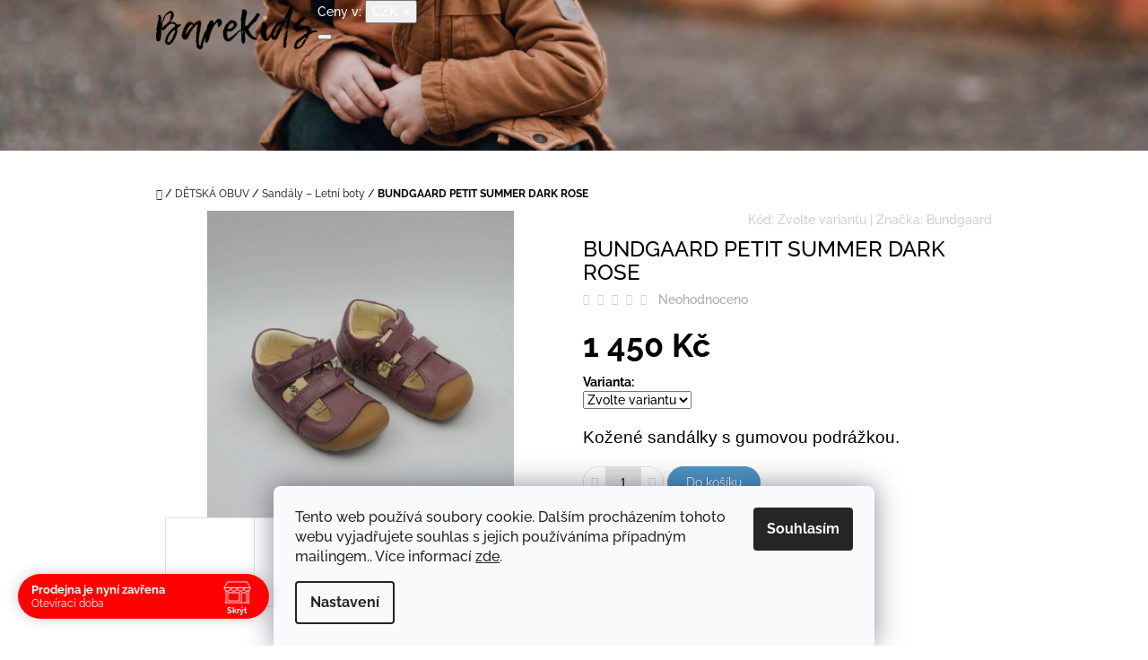

--- FILE ---
content_type: text/html; charset=utf-8
request_url: https://www.barekids.cz/letni_boty/bundgaard-petit-summer-dark-rose/
body_size: 27412
content:
<!doctype html><html lang="cs" dir="ltr" class="header-background-light external-fonts-loaded"><head><meta charset="utf-8" /><meta name="viewport" content="width=device-width,initial-scale=1" /><title>BareKids České Budějovice – barefoot boty pro malé i velké</title><link rel="preconnect" href="https://cdn.myshoptet.com" /><link rel="dns-prefetch" href="https://cdn.myshoptet.com" /><link rel="preload" href="https://cdn.myshoptet.com/prj/dist/master/cms/libs/jquery/jquery-1.11.3.min.js" as="script" /><link href="https://cdn.myshoptet.com/prj/dist/master/cms/templates/frontend_templates/shared/css/font-face/raleway.css" rel="stylesheet"><link href="https://cdn.myshoptet.com/prj/dist/master/shop/dist/font-shoptet-10.css.8c2408abe456ea0fcfd3.css" rel="stylesheet"><script>
dataLayer = [];
dataLayer.push({'shoptet' : {
    "pageId": 700,
    "pageType": "productDetail",
    "currency": "CZK",
    "currencyInfo": {
        "decimalSeparator": ",",
        "exchangeRate": 1,
        "priceDecimalPlaces": 2,
        "symbol": "K\u010d",
        "symbolLeft": 0,
        "thousandSeparator": " "
    },
    "language": "cs",
    "projectId": 222565,
    "product": {
        "id": 6114,
        "guid": "b82e4c12-db8c-11ec-a5d7-0cc47a6c9370",
        "hasVariants": true,
        "codes": [
            {
                "code": "6114\/18"
            },
            {
                "code": "6114\/20"
            },
            {
                "code": "6114\/21"
            },
            {
                "code": "6114\/22"
            },
            {
                "code": "6114\/23"
            },
            {
                "code": "6114\/24"
            },
            {
                "code": "6114\/26"
            },
            {
                "code": "6114\/27"
            },
            {
                "code": "6114\/19"
            },
            {
                "code": "6114\/25"
            }
        ],
        "name": "BUNDGAARD PETIT SUMMER DARK ROSE",
        "appendix": "",
        "weight": 0,
        "manufacturer": "Bundgaard",
        "manufacturerGuid": "1EF5332B81806F2C91BDDA0BA3DED3EE",
        "currentCategory": "D\u011aTSK\u00c1 OBUV | Sand\u00e1ly \u2013 Letn\u00ed boty",
        "currentCategoryGuid": "a4a727cf-7959-11e8-8216-002590dad85e",
        "defaultCategory": "D\u011aTSK\u00c1 OBUV | Sand\u00e1ly \u2013 Letn\u00ed boty",
        "defaultCategoryGuid": "a4a727cf-7959-11e8-8216-002590dad85e",
        "currency": "CZK",
        "priceWithVat": 1450
    },
    "stocks": [
        {
            "id": "ext",
            "title": "Sklad",
            "isDeliveryPoint": 0,
            "visibleOnEshop": 1
        }
    ],
    "cartInfo": {
        "id": null,
        "freeShipping": false,
        "freeShippingFrom": null,
        "leftToFreeGift": {
            "formattedPrice": "0 K\u010d",
            "priceLeft": 0
        },
        "freeGift": false,
        "leftToFreeShipping": {
            "priceLeft": null,
            "dependOnRegion": null,
            "formattedPrice": null
        },
        "discountCoupon": [],
        "getNoBillingShippingPrice": {
            "withoutVat": 0,
            "vat": 0,
            "withVat": 0
        },
        "cartItems": [],
        "taxMode": "ORDINARY"
    },
    "cart": [],
    "customer": {
        "priceRatio": 1,
        "priceListId": 1,
        "groupId": null,
        "registered": false,
        "mainAccount": false
    }
}});
dataLayer.push({'cookie_consent' : {
    "marketing": "denied",
    "analytics": "denied"
}});
document.addEventListener('DOMContentLoaded', function() {
    shoptet.consent.onAccept(function(agreements) {
        if (agreements.length == 0) {
            return;
        }
        dataLayer.push({
            'cookie_consent' : {
                'marketing' : (agreements.includes(shoptet.config.cookiesConsentOptPersonalisation)
                    ? 'granted' : 'denied'),
                'analytics': (agreements.includes(shoptet.config.cookiesConsentOptAnalytics)
                    ? 'granted' : 'denied')
            },
            'event': 'cookie_consent'
        });
    });
});
</script>

<!-- Google Tag Manager -->
<script>(function(w,d,s,l,i){w[l]=w[l]||[];w[l].push({'gtm.start':
new Date().getTime(),event:'gtm.js'});var f=d.getElementsByTagName(s)[0],
j=d.createElement(s),dl=l!='dataLayer'?'&l='+l:'';j.async=true;j.src=
'https://www.googletagmanager.com/gtm.js?id='+i+dl;f.parentNode.insertBefore(j,f);
})(window,document,'script','dataLayer','GTM-K6VZNRTN');</script>
<!-- End Google Tag Manager -->

<meta property="og:type" content="website"><meta property="og:site_name" content="barekids.cz"><meta property="og:url" content="https://www.barekids.cz/letni_boty/bundgaard-petit-summer-dark-rose/"><meta property="og:title" content="BareKids České Budějovice – barefoot boty pro malé i velké"><meta name="author" content="Barekids"><meta name="web_author" content="Shoptet.cz"><meta name="dcterms.rightsHolder" content="www.barekids.cz"><meta name="robots" content="index,follow"><meta property="og:image" content="https://cdn.myshoptet.com/usr/www.barekids.cz/user/shop/big/6114_bundgaard-petit-summer-dark-rose.jpg?6295dc45"><meta property="og:description" content="Kožené sandálky s gumovou podrážkou, novinka 2022."><meta name="description" content="Kožené sandálky s gumovou podrážkou, novinka 2022."><meta property="product:price:amount" content="1450"><meta property="product:price:currency" content="CZK"><style>:root {--color-primary: #393939;--color-primary-h: 0;--color-primary-s: 0%;--color-primary-l: 22%;--color-primary-hover: #666666;--color-primary-hover-h: 0;--color-primary-hover-s: 0%;--color-primary-hover-l: 40%;--color-secondary: #4c94c2;--color-secondary-h: 203;--color-secondary-s: 49%;--color-secondary-l: 53%;--color-secondary-hover: #4280a8;--color-secondary-hover-h: 204;--color-secondary-hover-s: 44%;--color-secondary-hover-l: 46%;--color-tertiary: #fd5e6d;--color-tertiary-h: 354;--color-tertiary-s: 98%;--color-tertiary-l: 68%;--color-tertiary-hover: #cc4c58;--color-tertiary-hover-h: 354;--color-tertiary-hover-s: 56%;--color-tertiary-hover-l: 55%;--color-header-background: #ffffff;--template-font: "Raleway";--template-headings-font: "Raleway";--header-background-url: url("https://cdn.myshoptet.com/usr/www.barekids.cz/user/header_backgrounds/zima_zima_zima.jpg");--cookies-notice-background: #F8FAFB;--cookies-notice-color: #252525;--cookies-notice-button-hover: #27263f;--cookies-notice-link-hover: #3b3a5f;--templates-update-management-preview-mode-content: "Náhled aktualizací šablony je aktivní pro váš prohlížeč."}</style>
    
    <link href="https://cdn.myshoptet.com/prj/dist/master/shop/dist/main-10.less.9f94eacd43912b312b46.css" rel="stylesheet" />
            <link href="https://cdn.myshoptet.com/prj/dist/master/shop/dist/mobile-header-v1-10.less.555a70b2576ed56d92ba.css" rel="stylesheet" />
    
    <script>var shoptet = shoptet || {};</script>
    <script src="https://cdn.myshoptet.com/prj/dist/master/shop/dist/main-3g-header.js.05f199e7fd2450312de2.js"></script>
<!-- User include --><!-- api 690(337) html code header -->
<script>var ophWidgetData={"lang":"cs","link":"https:\/\/www.barekids.cz\/kontakt\/","logo":true,"expanded":true,"lunchShow":false,"checkHoliday":true,"showNextWeek":false,"showWidgetStart":"00:00","showWidgetEnd":"23:59","beforeOpenStore":"15","beforeCloseStore":"15","openingHours":[{"day":1,"openHour":"10:00","closeHour":"17:00","openPause":"","closePause":"","closed":false},{"day":2,"openHour":"10:00","closeHour":"17:00","openPause":"","closePause":"","closed":false},{"day":3,"openHour":"10:00","closeHour":"17:00","openPause":"","closePause":"","closed":false},{"day":4,"openHour":"10:00","closeHour":"14:00","openPause":"","closePause":"","closed":false},{"day":5,"openHour":"10:00","closeHour":"14:00","openPause":"","closePause":"","closed":false},{"day":6,"openHour":"06:00","closeHour":"23:00","openPause":"","closePause":"","closed":true},{"day":7,"openHour":"06:00","closeHour":"23:00","openPause":"","closePause":"","closed":true}],"excludes":[{"date":"2025-12-19","openHour":"","closeHour":"","openPause":"","closePause":"","closed":true,"text":""},{"date":"2025-12-22","openHour":"","closeHour":"","openPause":"","closePause":"","closed":true,"text":""},{"date":"2025-12-23","openHour":"","closeHour":"","openPause":"","closePause":"","closed":true,"text":""},{"date":"2025-12-29","openHour":"","closeHour":"","openPause":"","closePause":"","closed":true,"text":""},{"date":"2025-12-30","openHour":"","closeHour":"","openPause":"","closePause":"","closed":true,"text":""},{"date":"2025-12-31","openHour":"","closeHour":"","openPause":"","closePause":"","closed":true,"text":""},{"date":"2026-01-02","openHour":"","closeHour":"","openPause":"","closePause":"","closed":true,"text":""},{"date":"2026-01-30","openHour":"","closeHour":"","openPause":"","closePause":"","closed":true,"text":""}],"holidayList":["01-01","01-05","08-05","05-07","06-07","28-09","28-10","17-11","24-12","25-12","26-12"],"todayLongFormat":true,"logoFilemanager":"","colors":{"bg_header_color":"#f0c7c7","bg_logo_color":"","bg_title_color":"#ffffff","bg_preopen_color":"#ff0000","bg_open_color":"#ff0000","bg_pause_color":"#ff0000","bg_preclose_color":"#ff0000","bg_close_color":"#ff0000","color_exception_day":"#e94b4b"},"address":"\u010cesk\u00e9 Bud\u011bjovice, Skuhersk\u00e9ho 66\n","icon":"icon-02","bottomPosition":"25","showDetailOnExpand":true,"disableDetail":false,"hideOnCheckout":true,"weekTurnOff":[],"directPosition":"ltr"}</script>
<!-- service 690(337) html code header -->
<link href="https://cdn.myshoptet.com/usr/mcore.myshoptet.com/user/documents/upload/addon01/ophWidget.min.css?v=1.6.9" rel="stylesheet" />


<!-- project html code header -->
<style>
.navigation-in a {
	text-transform: uppercase;
}
</style>
<!-- Google tag (gtag.js) -->
<script async src="https://www.googletagmanager.com/gtag/js?id=G-9JR5EHL74E"></script>
<script>
  window.dataLayer = window.dataLayer || [];
  function gtag(){dataLayer.push(arguments);}
  gtag('js', new Date());

  gtag('config', 'G-9JR5EHL74E');
</script>

<!-- Google Tag Manager -->
<script>(function(w,d,s,l,i){w[l]=w[l]||[];w[l].push({'gtm.start':
new Date().getTime(),event:'gtm.js'});var f=d.getElementsByTagName(s)[0],
j=d.createElement(s),dl=l!='dataLayer'?'&l='+l:'';j.async=true;j.src=
'https://www.googletagmanager.com/gtm.js?id='+i+dl;f.parentNode.insertBefore(j,f);
})(window,document,'script','dataLayer','GTM-K6VZNRTN');</script>
<!-- End Google Tag Manager -->
<!-- /User include --><link rel="shortcut icon" href="/favicon.ico" type="image/x-icon" /><link rel="canonical" href="https://www.barekids.cz/letni_boty/bundgaard-petit-summer-dark-rose/" />    <!-- Global site tag (gtag.js) - Google Analytics -->
    <script async src="https://www.googletagmanager.com/gtag/js?id=G-9JR5EHL74E"></script>
    <script>
        
        window.dataLayer = window.dataLayer || [];
        function gtag(){dataLayer.push(arguments);}
        

                    console.debug('default consent data');

            gtag('consent', 'default', {"ad_storage":"denied","analytics_storage":"denied","ad_user_data":"denied","ad_personalization":"denied","wait_for_update":500});
            dataLayer.push({
                'event': 'default_consent'
            });
        
        gtag('js', new Date());

        
                gtag('config', 'G-9JR5EHL74E', {"groups":"GA4","send_page_view":false,"content_group":"productDetail","currency":"CZK","page_language":"cs"});
        
                gtag('config', 'AW-0123456789');
        
        
        
        
        
                    gtag('event', 'page_view', {"send_to":"GA4","page_language":"cs","content_group":"productDetail","currency":"CZK"});
        
                gtag('set', 'currency', 'CZK');

        gtag('event', 'view_item', {
            "send_to": "UA",
            "items": [
                {
                    "id": "6114\/20",
                    "name": "BUNDGAARD PETIT SUMMER DARK ROSE",
                    "category": "D\u011aTSK\u00c1 OBUV \/ Sand\u00e1ly \u2013 Letn\u00ed boty",
                                        "brand": "Bundgaard",
                                                            "variant": "20",
                                        "price": 1198.35
                }
            ]
        });
        
        
        
        
        
                    gtag('event', 'view_item', {"send_to":"GA4","page_language":"cs","content_group":"productDetail","value":1198.3499999999999,"currency":"CZK","items":[{"item_id":"6114\/20","item_name":"BUNDGAARD PETIT SUMMER DARK ROSE","item_brand":"Bundgaard","item_category":"D\u011aTSK\u00c1 OBUV","item_category2":"Sand\u00e1ly \u2013 Letn\u00ed boty","item_variant":"6114\/20~20","price":1198.3499999999999,"quantity":1,"index":0}]});
        
        
        
        
        
        
        
        document.addEventListener('DOMContentLoaded', function() {
            if (typeof shoptet.tracking !== 'undefined') {
                for (var id in shoptet.tracking.bannersList) {
                    gtag('event', 'view_promotion', {
                        "send_to": "UA",
                        "promotions": [
                            {
                                "id": shoptet.tracking.bannersList[id].id,
                                "name": shoptet.tracking.bannersList[id].name,
                                "position": shoptet.tracking.bannersList[id].position
                            }
                        ]
                    });
                }
            }

            shoptet.consent.onAccept(function(agreements) {
                if (agreements.length !== 0) {
                    console.debug('gtag consent accept');
                    var gtagConsentPayload =  {
                        'ad_storage': agreements.includes(shoptet.config.cookiesConsentOptPersonalisation)
                            ? 'granted' : 'denied',
                        'analytics_storage': agreements.includes(shoptet.config.cookiesConsentOptAnalytics)
                            ? 'granted' : 'denied',
                                                                                                'ad_user_data': agreements.includes(shoptet.config.cookiesConsentOptPersonalisation)
                            ? 'granted' : 'denied',
                        'ad_personalization': agreements.includes(shoptet.config.cookiesConsentOptPersonalisation)
                            ? 'granted' : 'denied',
                        };
                    console.debug('update consent data', gtagConsentPayload);
                    gtag('consent', 'update', gtagConsentPayload);
                    dataLayer.push(
                        { 'event': 'update_consent' }
                    );
                }
            });
        });
    </script>
<script>
    (function(t, r, a, c, k, i, n, g) { t['ROIDataObject'] = k;
    t[k]=t[k]||function(){ (t[k].q=t[k].q||[]).push(arguments) },t[k].c=i;n=r.createElement(a),
    g=r.getElementsByTagName(a)[0];n.async=1;n.src=c;g.parentNode.insertBefore(n,g)
    })(window, document, 'script', '//www.heureka.cz/ocm/sdk.js?source=shoptet&version=2&page=product_detail', 'heureka', 'cz');

    heureka('set_user_consent', 0);
</script>
</head>
    <body class="desktop id-700 in-letni_boty template-10 type-product type-detail one-column-body columns-3 ums_forms_redesign--off ums_a11y_category_page--on ums_discussion_rating_forms--off ums_flags_display_unification--on ums_a11y_login--on mobile-header-version-1"><noscript>
    <style>
        #header {
            padding-top: 0;
            position: relative !important;
            top: 0;
        }
        .header-navigation {
            position: relative !important;
        }
        .overall-wrapper {
            margin: 0 !important;
        }
        body:not(.ready) {
            visibility: visible !important;
        }
    </style>
    <div class="no-javascript">
        <div class="no-javascript__title">Musíte změnit nastavení vašeho prohlížeče</div>
        <div class="no-javascript__text">Podívejte se na: <a href="https://www.google.com/support/bin/answer.py?answer=23852">Jak povolit JavaScript ve vašem prohlížeči</a>.</div>
        <div class="no-javascript__text">Pokud používáte software na blokování reklam, může být nutné povolit JavaScript z této stránky.</div>
        <div class="no-javascript__text">Děkujeme.</div>
    </div>
</noscript>

        <div id="fb-root"></div>
        <script>
            window.fbAsyncInit = function() {
                FB.init({
                    autoLogAppEvents : true,
                    xfbml            : true,
                    version          : 'v24.0'
                });
            };
        </script>
        <script async defer crossorigin="anonymous" src="https://connect.facebook.net/cs_CZ/sdk.js#xfbml=1&version=v24.0"></script>
<!-- Google Tag Manager (noscript) -->
<noscript><iframe src="https://www.googletagmanager.com/ns.html?id=GTM-K6VZNRTN"
height="0" width="0" style="display:none;visibility:hidden"></iframe></noscript>
<!-- End Google Tag Manager (noscript) -->

    <div class="siteCookies siteCookies--bottom siteCookies--light js-siteCookies" role="dialog" data-testid="cookiesPopup" data-nosnippet>
        <div class="siteCookies__form">
            <div class="siteCookies__content">
                <div class="siteCookies__text">
                    Tento web používá soubory cookie. Dalším procházením tohoto webu vyjadřujete souhlas s jejich používáníma případným mailingem.. Více informací <a href="http://www.barekids.cz/podminky-ochrany-osobnich-udaju/" target="\">zde</a>.
                </div>
                <p class="siteCookies__links">
                    <button class="siteCookies__link js-cookies-settings" aria-label="Nastavení cookies" data-testid="cookiesSettings">Nastavení</button>
                </p>
            </div>
            <div class="siteCookies__buttonWrap">
                                <button class="siteCookies__button js-cookiesConsentSubmit" value="all" aria-label="Přijmout cookies" data-testid="buttonCookiesAccept">Souhlasím</button>
            </div>
        </div>
        <script>
            document.addEventListener("DOMContentLoaded", () => {
                const siteCookies = document.querySelector('.js-siteCookies');
                document.addEventListener("scroll", shoptet.common.throttle(() => {
                    const st = document.documentElement.scrollTop;
                    if (st > 1) {
                        siteCookies.classList.add('siteCookies--scrolled');
                    } else {
                        siteCookies.classList.remove('siteCookies--scrolled');
                    }
                }, 100));
            });
        </script>
    </div>
<a href="#content" class="skip-link sr-only">Přejít na obsah</a><div class="overall-wrapper">
    <div class="user-action">
                    <div class="user-action-in">
            <div id="login" class="user-action-login popup-widget login-widget" role="dialog" aria-labelledby="loginHeading">
        <div class="popup-widget-inner">
                            <h2 id="loginHeading">Přihlášení k vašemu účtu</h2><div id="customerLogin"><form action="/action/Customer/Login/" method="post" id="formLoginIncluded" class="csrf-enabled formLogin" data-testid="formLogin"><input type="hidden" name="referer" value="" /><div class="form-group"><div class="input-wrapper email js-validated-element-wrapper no-label"><input type="email" name="email" class="form-control" autofocus placeholder="E-mailová adresa (např. jan@novak.cz)" data-testid="inputEmail" autocomplete="email" required /></div></div><div class="form-group"><div class="input-wrapper password js-validated-element-wrapper no-label"><input type="password" name="password" class="form-control" placeholder="Heslo" data-testid="inputPassword" autocomplete="current-password" required /><span class="no-display">Nemůžete vyplnit toto pole</span><input type="text" name="surname" value="" class="no-display" /></div></div><div class="form-group"><div class="login-wrapper"><button type="submit" class="btn btn-secondary btn-text btn-login" data-testid="buttonSubmit">Přihlásit se</button><div class="password-helper"><a href="/registrace/" data-testid="signup" rel="nofollow">Nová registrace</a><a href="/klient/zapomenute-heslo/" rel="nofollow">Zapomenuté heslo</a></div></div></div><div class="social-login-buttons"><div class="social-login-buttons-divider"><span>nebo</span></div><div class="form-group"><a href="/action/Social/login/?provider=Google" class="login-btn google" rel="nofollow"><span class="login-google-icon"></span><strong>Přihlásit se přes Google</strong></a></div></div></form>
</div>                    </div>
    </div>

                <div id="cart-widget" class="user-action-cart popup-widget cart-widget loader-wrapper" data-testid="popupCartWidget" role="dialog" aria-hidden="true">
    <div class="popup-widget-inner cart-widget-inner place-cart-here">
        <div class="loader-overlay">
            <div class="loader"></div>
        </div>
    </div>

    <div class="cart-widget-button">
        <a href="/kosik/" class="btn btn-conversion" id="continue-order-button" rel="nofollow" data-testid="buttonNextStep">Pokračovat do košíku</a>
    </div>
</div>
    
        <div class="user-action-search popup-widget search-widget"  itemscope itemtype="https://schema.org/WebSite" data-testid="searchWidget">
        <meta itemprop="headline" content="Sandály – Letní boty"/><meta itemprop="url" content="https://www.barekids.cz"/><meta itemprop="text" content="Kožené sandálky s gumovou podrážkou, novinka 2022."/>        <div class="popup-widget-inner">
            <div class="search"><h2>Co potřebujete najít?</h2><form action="/action/ProductSearch/prepareString/" method="post"
    id="formSearchForm" class="search-form compact-form js-search-main"
    itemprop="potentialAction" itemscope itemtype="https://schema.org/SearchAction" data-testid="searchForm">
    <fieldset>
        <meta itemprop="target"
            content="https://www.barekids.cz/vyhledavani/?string={string}"/>
        <input type="hidden" name="language" value="cs"/>
        
            
<input
    type="search"
    name="string"
        class="query-input form-control search-input js-search-input lg"
    placeholder="Napište, co hledáte"
    autocomplete="off"
    required
    itemprop="query-input"
    aria-label="Vyhledávání"
    data-testid="searchInput"
>
            <button type="submit" class="btn btn-default btn-arrow-right btn-lg" data-testid="searchBtn"><span class="sr-only">Hledat</span></button>
        
    </fieldset>
</form>
<h3>Doporučujeme</h3><div class="recommended-products"><a href="#" class="browse next"><span class="sr-only">Následující</span></a><a href="#" class="browse prev inactive"><span class="sr-only">Předchozí</span></a><div class="indicator"><div></div></div><div class="row active"><div class="col-sm-4 active"><a href="/bundgaard-2/bundgaard-aspen-old-rose-block-zateplene/" class="recommended-product"><img src="data:image/svg+xml,%3Csvg%20width%3D%22100%22%20height%3D%22100%22%20xmlns%3D%22http%3A%2F%2Fwww.w3.org%2F2000%2Fsvg%22%3E%3C%2Fsvg%3E" alt="Snímek obrazovky 2025 12 01 v 11.49.54" width="100" height="100"  data-src="https://cdn.myshoptet.com/usr/www.barekids.cz/user/shop/related/9568_sni--mek-obrazovky-2025-12-01-v--11-49-54.png?692d7333" fetchpriority="low" />                        <span class="p-bottom">
                            <strong class="name" data-testid="productCardName">  BUNDGAARD ASPEN OLD ROSE BLOCK zateplené</strong>

                                                            <strong class="price price-final" data-testid="productCardPrice">1 299 Kč</strong>
                            
                                                    </span>
</a></div><div class="col-sm-4"><a href="/ktr-6/ktr-timoti-chelsea-black/" class="recommended-product"><img src="data:image/svg+xml,%3Csvg%20width%3D%22100%22%20height%3D%22100%22%20xmlns%3D%22http%3A%2F%2Fwww.w3.org%2F2000%2Fsvg%22%3E%3C%2Fsvg%3E" alt="Snímek obrazovky 2025 10 15 v 11.59.21" width="100" height="100"  data-src="https://cdn.myshoptet.com/usr/www.barekids.cz/user/shop/related/9475_sni--mek-obrazovky-2025-10-15-v--11-59-21.png?68ef70a7" fetchpriority="low" />                        <span class="p-bottom">
                            <strong class="name" data-testid="productCardName">  KTR TIMOTI CHELSEA BLACK</strong>

                                                            <strong class="price price-final" data-testid="productCardPrice">2 499 Kč</strong>
                            
                                                    </span>
</a></div><div class="col-sm-4"><a href="/ktr-6/ktr-timoti-black/" class="recommended-product"><img src="data:image/svg+xml,%3Csvg%20width%3D%22100%22%20height%3D%22100%22%20xmlns%3D%22http%3A%2F%2Fwww.w3.org%2F2000%2Fsvg%22%3E%3C%2Fsvg%3E" alt="Snímek obrazovky 2025 10 15 v 12.04.33" width="100" height="100"  data-src="https://cdn.myshoptet.com/usr/www.barekids.cz/user/shop/related/9460_sni--mek-obrazovky-2025-10-15-v--12-04-33.png?68ef7221" fetchpriority="low" />                        <span class="p-bottom">
                            <strong class="name" data-testid="productCardName">  KTR TIMOTI BLACK</strong>

                                                            <strong class="price price-final" data-testid="productCardPrice">2 599 Kč</strong>
                            
                                                    </span>
</a></div></div><div class="row"><div class="col-sm-4"><a href="/jonap-9/jampi-leila-cerna-zimni-vlna/" class="recommended-product"><img src="data:image/svg+xml,%3Csvg%20width%3D%22100%22%20height%3D%22100%22%20xmlns%3D%22http%3A%2F%2Fwww.w3.org%2F2000%2Fsvg%22%3E%3C%2Fsvg%3E" alt="JAMPI LEILA ČERNÁ ZIMNÍ VLNA" width="100" height="100"  data-src="https://cdn.myshoptet.com/usr/www.barekids.cz/user/shop/related/9556_jampi-leila-cerna-zimni-vlna.jpg?691c4671" fetchpriority="low" />                        <span class="p-bottom">
                            <strong class="name" data-testid="productCardName">  JAMPI LEILA ČERNÁ ZIMNÍ VLNA</strong>

                                                            <strong class="price price-final" data-testid="productCardPrice">2 699 Kč</strong>
                            
                                                    </span>
</a></div><div class="col-sm-4"><a href="/ef-barefoot/ef-barefoot-395-donuts/" class="recommended-product"><img src="data:image/svg+xml,%3Csvg%20width%3D%22100%22%20height%3D%22100%22%20xmlns%3D%22http%3A%2F%2Fwww.w3.org%2F2000%2Fsvg%22%3E%3C%2Fsvg%3E" alt="Snímek obrazovky 2026 01 21 v 13.16.47" width="100" height="100"  data-src="https://cdn.myshoptet.com/usr/www.barekids.cz/user/shop/related/9639_sni--mek-obrazovky-2026-01-21-v--13-16-47.png?6970c3c1" fetchpriority="low" />                        <span class="p-bottom">
                            <strong class="name" data-testid="productCardName">  EF BAREFOOT 395 DONUTS</strong>

                                                            <strong class="price price-final" data-testid="productCardPrice">629 Kč</strong>
                            
                                                    </span>
</a></div><div class="col-sm-4"><a href="/groundies-6/groundies-salzburk-tmave-hnede/" class="recommended-product"><img src="data:image/svg+xml,%3Csvg%20width%3D%22100%22%20height%3D%22100%22%20xmlns%3D%22http%3A%2F%2Fwww.w3.org%2F2000%2Fsvg%22%3E%3C%2Fsvg%3E" alt="Snímek obrazovky 2025 11 12 v 12.17.45" width="100" height="100"  data-src="https://cdn.myshoptet.com/usr/www.barekids.cz/user/shop/related/9523_sni--mek-obrazovky-2025-11-12-v--12-17-45.png?69146d17" fetchpriority="low" />                        <span class="p-bottom">
                            <strong class="name" data-testid="productCardName">  GROUNDIES® SALZBURK Tmavě hnědé</strong>

                                                            <strong class="price price-final" data-testid="productCardPrice">3 749 Kč</strong>
                            
                                                    </span>
</a></div></div><div class="row"><div class="col-sm-4"><a href="/bundgaard-4/bundgaard-basil-old-rose-glitter/" class="recommended-product"><img src="data:image/svg+xml,%3Csvg%20width%3D%22100%22%20height%3D%22100%22%20xmlns%3D%22http%3A%2F%2Fwww.w3.org%2F2000%2Fsvg%22%3E%3C%2Fsvg%3E" alt="Snímek obrazovky 2025 10 15 v 14.09.45" width="100" height="100"  data-src="https://cdn.myshoptet.com/usr/www.barekids.cz/user/shop/related/9427_sni--mek-obrazovky-2025-10-15-v--14-09-45.png?68ef8f2a" fetchpriority="low" />                        <span class="p-bottom">
                            <strong class="name" data-testid="productCardName">  BUNDGAARD BASIL OLD ROSE GLITTER</strong>

                                                            <strong class="price price-final" data-testid="productCardPrice">2 299 Kč</strong>
                            
                                                    </span>
</a></div><div class="col-sm-4"><a href="/ponozky/voxx-ponozky-kratke-sportovni-setra-prodysne-cerne/" class="recommended-product"><img src="data:image/svg+xml,%3Csvg%20width%3D%22100%22%20height%3D%22100%22%20xmlns%3D%22http%3A%2F%2Fwww.w3.org%2F2000%2Fsvg%22%3E%3C%2Fsvg%3E" alt="Snímek obrazovky 2025 12 09 v 13.10.29" width="100" height="100"  data-src="https://cdn.myshoptet.com/usr/www.barekids.cz/user/shop/related/9619_sni--mek-obrazovky-2025-12-09-v--13-10-29.png?693811c2" fetchpriority="low" />                        <span class="p-bottom">
                            <strong class="name" data-testid="productCardName">  VOXX Ponožky krátké sportovní SETRA prodyšné ČERNÉ</strong>

                                                            <strong class="price price-final" data-testid="productCardPrice">89 Kč</strong>
                            
                                                    </span>
</a></div><div class="col-sm-4"><a href="/tenisky-2/leguano-dean/" class="recommended-product"><img src="data:image/svg+xml,%3Csvg%20width%3D%22100%22%20height%3D%22100%22%20xmlns%3D%22http%3A%2F%2Fwww.w3.org%2F2000%2Fsvg%22%3E%3C%2Fsvg%3E" alt="LEGUANO DEAN" width="100" height="100"  data-src="https://cdn.myshoptet.com/usr/www.barekids.cz/user/shop/related/8020_leguano-dean.jpg?664b2738" fetchpriority="low" />                        <span class="p-bottom">
                            <strong class="name" data-testid="productCardName">  LEGUANO DEAN</strong>

                                                            <strong class="price price-final" data-testid="productCardPrice">6 490 Kč</strong>
                            
                                                    </span>
</a></div></div></div></div>
        </div>
    </div>
</div>
            </div>
<header id="header"><div class="container navigation-wrapper">
    <div class="header-navigation">
        <div>
            <div class="site-name"><a href="/" data-testid="linkWebsiteLogo"><img src="https://cdn.myshoptet.com/usr/www.barekids.cz/user/logos/333.png" alt="Barekids" fetchpriority="low" /></a></div>            
    <div class="navigation-buttons">
            <div class="dropdown">
        <span>Ceny v:</span>
        <button id="topNavigationDropdown" type="button" data-toggle="dropdown" aria-haspopup="true" aria-expanded="false">
            CZK
            <span class="caret"></span>
        </button>
        <ul class="dropdown-menu" aria-labelledby="topNavigationDropdown"><li><a href="/action/Currency/changeCurrency/?currencyCode=CZK" rel="nofollow">CZK</a></li><li><a href="/action/Currency/changeCurrency/?currencyCode=EUR" rel="nofollow">EUR</a></li></ul>
    </div>
        <a href="#" class="toggle-window" data-target="search" data-hover="true" data-testid="linkSearchIcon"><span class="sr-only">Hledat</span></a>
                                    <button class="top-nav-button top-nav-button-login toggle-window" type="button" data-target="login" data-hover="true" aria-haspopup="dialog" aria-expanded="false" aria-controls="login" data-testid="signin">
                    <span class="sr-only">Přihlášení</span>
                </button>
                            <a href="/kosik/" class="toggle-window cart-count" data-hover="true" data-target="cart" data-redirect="true" data-testid="headerCart" rel="nofollow" aria-haspopup="dialog" aria-expanded="false" aria-controls="cart-widget">
            <span class="sr-only">Nákupní košík</span>
                    </a>
        <a href="#" class="toggle-window" data-target="navigation" data-hover="true" data-testid="hamburgerMenu"><span class="sr-only">Menu</span></a>
    </div>

            <nav id="navigation" class="hovered-nav" aria-label="Hlavní menu" data-collapsible="true"><div class="navigation-in menu"><ul class="menu-level-1" role="menubar" data-testid="headerMenuItems"><li class="menu-item-984 ext" role="none"><a href="/detska_obuv/" data-testid="headerMenuItem" role="menuitem" aria-haspopup="true" aria-expanded="false"><b>DĚTSKÁ OBUV</b><span class="submenu-arrow"></span></a><ul class="menu-level-2" aria-label="DĚTSKÁ OBUV" tabindex="-1" role="menu"><li class="menu-item-789" role="none"><a href="/holinky/" data-testid="headerMenuItem" role="menuitem"><span>Holínky</span></a>
                        </li><li class="menu-item-715" role="none"><a href="/capaky/" data-testid="headerMenuItem" role="menuitem"><span>Capáky</span></a>
                        </li><li class="menu-item-709" role="none"><a href="/prezuvky/" data-image="https://cdn.myshoptet.com/usr/www.barekids.cz/user/categories/thumb/textilni-obuv-(bf-060010-w)_prezuvky.png" data-testid="headerMenuItem" role="menuitem"><span>Přezůvky</span></a>
                        </li><li class="menu-item-694" role="none"><a href="/celorocni_boty/" data-testid="headerMenuItem" role="menuitem"><span>Celoroční boty</span></a>
                        </li><li class="menu-item-697" role="none"><a href="/jarni_boty/" data-testid="headerMenuItem" role="menuitem"><span>Jarní boty</span></a>
                        </li><li class="menu-item-700 active" role="none"><a href="/letni_boty/" data-testid="headerMenuItem" role="menuitem"><span>Sandály – Letní boty</span></a>
                        </li><li class="menu-item-703" role="none"><a href="/zimni_boty/" data-testid="headerMenuItem" role="menuitem"><span>Zimní boty</span></a>
                        </li><li class="menu-item-2263" role="none"><a href="/sportovni-salova-obuv/" data-testid="headerMenuItem" role="menuitem"><span>Sportovní/sálová obuv</span></a>
                        </li></ul></li>
<li class="menu-item-1923 ext" role="none"><a href="/damska-obuv/" data-testid="headerMenuItem" role="menuitem" aria-haspopup="true" aria-expanded="false"><b>DÁMSKÁ OBUV</b><span class="submenu-arrow"></span></a><ul class="menu-level-2" aria-label="DÁMSKÁ OBUV" tabindex="-1" role="menu"><li class="menu-item-1833" role="none"><a href="/baleriny/" data-testid="headerMenuItem" role="menuitem"><span>Baleríny</span></a>
                        </li><li class="menu-item-2175" role="none"><a href="/holinky-2/" data-testid="headerMenuItem" role="menuitem"><span>Holínky</span></a>
                        </li><li class="menu-item-2043" role="none"><a href="/kotnikove/" data-testid="headerMenuItem" role="menuitem"><span>Kotníčkové</span></a>
                        </li><li class="menu-item-1848" role="none"><a href="/kozacky/" data-testid="headerMenuItem" role="menuitem"><span>Kozačky</span></a>
                        </li><li class="menu-item-2185" role="none"><a href="/outdoor/" data-testid="headerMenuItem" role="menuitem"><span>Outdoor</span></a>
                        </li><li class="menu-item-1827" role="none"><a href="/sandaly/" data-testid="headerMenuItem" role="menuitem"><span>Sandály</span></a>
                        </li><li class="menu-item-1977" role="none"><a href="/tenisky-3/" data-testid="headerMenuItem" role="menuitem"><span>Tenisky</span></a>
                        </li><li class="menu-item-1944" role="none"><a href="/zimni/" data-testid="headerMenuItem" role="menuitem"><span>Zimní</span></a>
                        </li><li class="menu-item-2286" role="none"><a href="/pantofle/" data-testid="headerMenuItem" role="menuitem"><span>Pantofle</span></a>
                        </li></ul></li>
<li class="menu-item-1929 ext" role="none"><a href="/panska-obuv/" data-testid="headerMenuItem" role="menuitem" aria-haspopup="true" aria-expanded="false"><b>PÁNSKÁ OBUV</b><span class="submenu-arrow"></span></a><ul class="menu-level-2" aria-label="PÁNSKÁ OBUV" tabindex="-1" role="menu"><li class="menu-item-2181" role="none"><a href="/holinky-3/" data-testid="headerMenuItem" role="menuitem"><span>Holínky</span></a>
                        </li><li class="menu-item-2055" role="none"><a href="/kotnikove-2/" data-testid="headerMenuItem" role="menuitem"><span>Kotníkové</span></a>
                        </li><li class="menu-item-2191" role="none"><a href="/outdoor-2/" data-testid="headerMenuItem" role="menuitem"><span>Outdoor</span></a>
                        </li><li class="menu-item-1938" role="none"><a href="/ponozkoboty-2/" data-testid="headerMenuItem" role="menuitem"><span>Ponožkoboty</span></a>
                        </li><li class="menu-item-1932" role="none"><a href="/sandaly-2/" data-testid="headerMenuItem" role="menuitem"><span>Sandály</span></a>
                        </li><li class="menu-item-1971" role="none"><a href="/tenisky-2/" data-testid="headerMenuItem" role="menuitem"><span>Tenisky</span></a>
                        </li><li class="menu-item-1950" role="none"><a href="/zimni-3/" data-testid="headerMenuItem" role="menuitem"><span>Zimní</span></a>
                        </li></ul></li>
<li class="menu-item-1080 ext" role="none"><a href="/doplnky/" data-testid="headerMenuItem" role="menuitem" aria-haspopup="true" aria-expanded="false"><b>DOPLŇKY</b><span class="submenu-arrow"></span></a><ul class="menu-level-2" aria-label="DOPLŇKY" tabindex="-1" role="menu"><li class="menu-item-858" role="none"><a href="/pece-o-obuv/" data-testid="headerMenuItem" role="menuitem"><span>Péče o obuv</span></a>
                        </li><li class="menu-item-2209" role="none"><a href="/batohy/" data-testid="headerMenuItem" role="menuitem"><span>Batohy</span></a>
                        </li><li class="menu-item-2111" role="none"><a href="/gumovatelne-pero-legami/" data-testid="headerMenuItem" role="menuitem"><span>Gumovatelné pero Legami</span></a>
                        </li><li class="menu-item-1086" role="none"><a href="/meridlo-plus-12/" data-testid="headerMenuItem" role="menuitem"><span>Měřidlo Plus 12</span></a>
                        </li><li class="menu-item-2119" role="none"><a href="/nahradni-napne-legami-refill/" data-testid="headerMenuItem" role="menuitem"><span>Náhradní náplně Legami Refill</span></a>
                        </li><li class="menu-item-2212" role="none"><a href="/obleceni-a-doplnky/" data-testid="headerMenuItem" role="menuitem"><span>Oblečení a doplňky</span></a>
                        </li><li class="menu-item-1092" role="none"><a href="/ponozky/" data-image="https://cdn.myshoptet.com/usr/www.barekids.cz/user/categories/thumb/dsc_0029.jpg" data-testid="headerMenuItem" role="menuitem"><span>Ponožky </span></a>
                        </li><li class="menu-item-1528" role="none"><a href="/smell-well/" data-testid="headerMenuItem" role="menuitem"><span>Smell Well</span></a>
                        </li><li class="menu-item-2278" role="none"><a href="/vlozky-do-bot/" data-testid="headerMenuItem" role="menuitem"><span>Vložky do bot</span></a>
                        </li></ul></li>
<li class="menu-item-1008" role="none"><a href="/darkovy-poukaz/" data-testid="headerMenuItem" role="menuitem" aria-expanded="false"><b>DÁRKOVÝ POUKAZ</b></a></li>
<li class="menu-item-2127" role="none"><a href="/vyprodej/" data-testid="headerMenuItem" role="menuitem" aria-expanded="false"><b>VÝPRODEJ</b></a></li>
<li class="menu-item-29" role="none"><a href="/kontakt/" data-testid="headerMenuItem" role="menuitem" aria-expanded="false"><b>Kontakt BareKids</b></a></li>
<li class="menu-item-753 ext" role="none"><a href="/barekids-blog/" target="blank" data-testid="headerMenuItem" role="menuitem" aria-haspopup="true" aria-expanded="false"><b>BareKids blog</b><span class="submenu-arrow"></span></a><ul class="menu-level-2" aria-label="BareKids blog" tabindex="-1" role="menu"><li class="" role="none"><a href="/barekids-blog/prvni-boticky-pro-dite--kdy--jak-a-proc-prave-barefoot/" data-image="https://cdn.myshoptet.com/usr/www.barekids.cz/user/articles/images/prvni-krucky.png" data-testid="headerMenuItem" role="menuitem"><span>První botičky pro dítě: Kdy, jak a proč právě barefoot?</span></a>
                        </li><li class="" role="none"><a href="/barekids-blog/proc-prejit-na-barefoot-boty--5-duvodu--ktere-vas-prekvapi/" data-image="https://cdn.myshoptet.com/usr/www.barekids.cz/user/articles/images/img_9394.jpeg" data-testid="headerMenuItem" role="menuitem"><span>Proč přejít na barefoot boty? 5 důvodů, které vás překvapí</span></a>
                        </li><li class="" role="none"><a href="/barekids-blog/jak-si-spravne-vybrat--pod-zimni-barefoot-boty/" data-image="https://cdn.myshoptet.com/usr/www.barekids.cz/user/articles/images/jak-vybrat-podzimni-bare-boty.png" data-testid="headerMenuItem" role="menuitem"><span>Jak si správně vybrat (pod)zimní barefoot boty?</span></a>
                        </li><li class="" role="none"><a href="/barekids-blog/barefoot-z-pohledu-odborniku/" data-image="https://cdn.myshoptet.com/usr/www.barekids.cz/user/articles/images/c44ff03f-f7b9-49ba-ac38-9764885182af.jpeg" data-testid="headerMenuItem" role="menuitem"><span>Barefoot z pohledu odborníků</span></a>
                        </li><li class="" role="none"><a href="/barekids-blog/http-www-barekids-cz-workshopy-2/" data-testid="headerMenuItem" role="menuitem"><span>Workshopy</span></a>
                        </li><li class="" role="none"><a href="https://www.barekids.cz/barekids-blog/barekids-tipy-na-vylety/" data-image="https://cdn.myshoptet.com/usr/www.barekids.cz/user/articles/images/53279149_2342424609135695_3361319866312163328_n_(1).jpg" data-testid="headerMenuItem" role="menuitem"><span>Tip na výlet - Panský dvůr - Telč</span></a>
                        </li><li class="" role="none"><a href="/barekids-blog/jak-spravne-vybrat-boty/" data-testid="headerMenuItem" role="menuitem"><span>Jak správně vybrat boty? </span></a>
                        </li><li class="" role="none"><a href="/barekids-blog/barekids-kdo-jsme-/" data-testid="headerMenuItem" role="menuitem"><span>BareKids - Kdo jsme?</span></a>
                        </li></ul></li>
<li class="ext" id="nav-manufacturers" role="none"><a href="https://www.barekids.cz/znacka/" data-testid="brandsText" role="menuitem"><b>Značky</b><span class="submenu-arrow"></span></a><ul class="menu-level-2" role="menu"><li role="none"><a href="/znacka/crave/" data-testid="brandName" role="menuitem"><span>Crave</span></a></li><li role="none"><a href="/znacka/froddo/" data-testid="brandName" role="menuitem"><span>Froddo</span></a></li><li role="none"><a href="/znacka/igor/" data-testid="brandName" role="menuitem"><span>Igor</span></a></li><li role="none"><a href="/znacka/reima/" data-testid="brandName" role="menuitem"><span>Reima</span></a></li></ul>
</li></ul>
    <ul class="navigationActions" role="menu">
                    <li class="ext" role="none">
                <a href="#">
                                            <span>
                            <span>Měna</span>
                            <span>(CZK)</span>
                        </span>
                                        <span class="submenu-arrow"></span>
                </a>
                <ul class="navigationActions__submenu menu-level-2" role="menu">
                    <li role="none">
                                                    <ul role="menu">
                                                                    <li class="navigationActions__submenu__item navigationActions__submenu__item--active" role="none">
                                        <a href="/action/Currency/changeCurrency/?currencyCode=CZK" rel="nofollow" role="menuitem">CZK</a>
                                    </li>
                                                                    <li class="navigationActions__submenu__item" role="none">
                                        <a href="/action/Currency/changeCurrency/?currencyCode=EUR" rel="nofollow" role="menuitem">EUR</a>
                                    </li>
                                                            </ul>
                                                                    </li>
                </ul>
            </li>
                            <li role="none">
                                    <a href="/login/?backTo=%2Fletni_boty%2Fbundgaard-petit-summer-dark-rose%2F" rel="nofollow" data-testid="signin" role="menuitem"><span>Přihlášení</span></a>
                            </li>
                        </ul>
</div><span class="navigation-close"></span></nav><div class="menu-helper" data-testid="hamburgerMenu"><span>Více</span></div>
        </div>
    </div>

                </div>
    </header><!-- / header -->

    

<div id="content-wrapper" class="container content-wrapper">
    
                                <div class="breadcrumbs navigation-home-icon-wrapper" itemscope itemtype="https://schema.org/BreadcrumbList">
                                                                            <span id="navigation-first" data-basetitle="Barekids" itemprop="itemListElement" itemscope itemtype="https://schema.org/ListItem">
                <a href="/" itemprop="item" class="navigation-home-icon"><span class="sr-only" itemprop="name">Domů</span></a>
                <span class="navigation-bullet">/</span>
                <meta itemprop="position" content="1" />
            </span>
                                <span id="navigation-1" itemprop="itemListElement" itemscope itemtype="https://schema.org/ListItem">
                <a href="/detska_obuv/" itemprop="item" data-testid="breadcrumbsSecondLevel"><span itemprop="name">DĚTSKÁ OBUV</span></a>
                <span class="navigation-bullet">/</span>
                <meta itemprop="position" content="2" />
            </span>
                                <span id="navigation-2" itemprop="itemListElement" itemscope itemtype="https://schema.org/ListItem">
                <a href="/letni_boty/" itemprop="item" data-testid="breadcrumbsSecondLevel"><span itemprop="name">Sandály – Letní boty</span></a>
                <span class="navigation-bullet">/</span>
                <meta itemprop="position" content="3" />
            </span>
                                            <span id="navigation-3" itemprop="itemListElement" itemscope itemtype="https://schema.org/ListItem" data-testid="breadcrumbsLastLevel">
                <meta itemprop="item" content="https://www.barekids.cz/letni_boty/bundgaard-petit-summer-dark-rose/" />
                <meta itemprop="position" content="4" />
                <span itemprop="name" data-title="BUNDGAARD PETIT SUMMER DARK ROSE">BUNDGAARD PETIT SUMMER DARK ROSE <span class="appendix"></span></span>
            </span>
            </div>
            
    <div class="content-wrapper-in">
                <main id="content" class="content wide">
                                                                                                                                                
<div class="p-detail" itemscope itemtype="https://schema.org/Product">

    
    <meta itemprop="name" content="BUNDGAARD PETIT SUMMER DARK ROSE" />
    <meta itemprop="category" content="Úvodní stránka &gt; DĚTSKÁ OBUV &gt; Sandály – Letní boty &gt; BUNDGAARD PETIT SUMMER DARK ROSE" />
    <meta itemprop="url" content="https://www.barekids.cz/letni_boty/bundgaard-petit-summer-dark-rose/" />
    <meta itemprop="image" content="https://cdn.myshoptet.com/usr/www.barekids.cz/user/shop/big/6114_bundgaard-petit-summer-dark-rose.jpg?6295dc45" />
            <meta itemprop="description" content="Kožené sandálky s gumovou podrážkou." />
                <span class="js-hidden" itemprop="manufacturer" itemscope itemtype="https://schema.org/Organization">
            <meta itemprop="name" content="Bundgaard" />
        </span>
        <span class="js-hidden" itemprop="brand" itemscope itemtype="https://schema.org/Brand">
            <meta itemprop="name" content="Bundgaard" />
        </span>
                                                                                                                                                                                                                            
        <div class="p-detail-inner">

                <form action="/action/Cart/addCartItem/" method="post" id="product-detail-form" class="pr-action clearfix csrf-enabled" data-testid="formProduct">
                            <meta itemprop="productID" content="6114" /><meta itemprop="identifier" content="b82e4c12-db8c-11ec-a5d7-0cc47a6c9370" /><span itemprop="offers" itemscope itemtype="https://schema.org/Offer"><meta itemprop="sku" content="6114/19" /><meta itemprop="url" content="https://www.barekids.cz/letni_boty/bundgaard-petit-summer-dark-rose/" /><meta itemprop="price" content="1450.00" /><meta itemprop="priceCurrency" content="CZK" /><link itemprop="itemCondition" href="https://schema.org/NewCondition" /></span><span itemprop="offers" itemscope itemtype="https://schema.org/Offer"><meta itemprop="sku" content="6114/20" /><meta itemprop="url" content="https://www.barekids.cz/letni_boty/bundgaard-petit-summer-dark-rose/" /><meta itemprop="price" content="1450.00" /><meta itemprop="priceCurrency" content="CZK" /><link itemprop="itemCondition" href="https://schema.org/NewCondition" /></span><span itemprop="offers" itemscope itemtype="https://schema.org/Offer"><meta itemprop="sku" content="6114/21" /><meta itemprop="url" content="https://www.barekids.cz/letni_boty/bundgaard-petit-summer-dark-rose/" /><meta itemprop="price" content="1450.00" /><meta itemprop="priceCurrency" content="CZK" /><link itemprop="itemCondition" href="https://schema.org/NewCondition" /></span><input type="hidden" name="productId" value="6114" /><input type="hidden" name="priceId" value="36870" /><input type="hidden" name="language" value="cs" />

                
                
                <div class="p-image-wrapper">

                    



                    
                    <div class="p-image" style="" data-testid="mainImage">
                        

<a href="https://cdn.myshoptet.com/usr/www.barekids.cz/user/shop/big/6114_bundgaard-petit-summer-dark-rose.jpg?6295dc45" class="p-main-image cloud-zoom" data-href="https://cdn.myshoptet.com/usr/www.barekids.cz/user/shop/orig/6114_bundgaard-petit-summer-dark-rose.jpg?6295dc45"><img src="https://cdn.myshoptet.com/usr/www.barekids.cz/user/shop/big/6114_bundgaard-petit-summer-dark-rose.jpg?6295dc45" alt="BUNDGAARD PETIT SUMMER DARK ROSE" width="1024" height="768"  fetchpriority="high" />
</a>                    </div>

                    
    <div class="col-sm-12 p-thumbnails-wrapper">

        <div class="p-thumbnails">

            <div class="p-thumbnails-inner">

                <div>
                                                                                        <a href="https://cdn.myshoptet.com/usr/www.barekids.cz/user/shop/big/6114_bundgaard-petit-summer-dark-rose.jpg?6295dc45" class="p-thumbnail highlighted">
                            <img src="data:image/svg+xml,%3Csvg%20width%3D%22100%22%20height%3D%22100%22%20xmlns%3D%22http%3A%2F%2Fwww.w3.org%2F2000%2Fsvg%22%3E%3C%2Fsvg%3E" alt="BUNDGAARD PETIT SUMMER DARK ROSE" width="100" height="100"  data-src="https://cdn.myshoptet.com/usr/www.barekids.cz/user/shop/related/6114_bundgaard-petit-summer-dark-rose.jpg?6295dc45" fetchpriority="low" />
                        </a>
                        <a href="https://cdn.myshoptet.com/usr/www.barekids.cz/user/shop/big/6114_bundgaard-petit-summer-dark-rose.jpg?6295dc45" class="cbox-gal" data-gallery="lightbox[gallery]" data-alt="BUNDGAARD PETIT SUMMER DARK ROSE"></a>
                                                                    <a href="https://cdn.myshoptet.com/usr/www.barekids.cz/user/shop/big/6114-1_bundgaard-petit-summer-dark-rose.jpg?6295dc45" class="p-thumbnail">
                            <img src="data:image/svg+xml,%3Csvg%20width%3D%22100%22%20height%3D%22100%22%20xmlns%3D%22http%3A%2F%2Fwww.w3.org%2F2000%2Fsvg%22%3E%3C%2Fsvg%3E" alt="BUNDGAARD PETIT SUMMER DARK ROSE" width="100" height="100"  data-src="https://cdn.myshoptet.com/usr/www.barekids.cz/user/shop/related/6114-1_bundgaard-petit-summer-dark-rose.jpg?6295dc45" fetchpriority="low" />
                        </a>
                        <a href="https://cdn.myshoptet.com/usr/www.barekids.cz/user/shop/big/6114-1_bundgaard-petit-summer-dark-rose.jpg?6295dc45" class="cbox-gal" data-gallery="lightbox[gallery]" data-alt="BUNDGAARD PETIT SUMMER DARK ROSE"></a>
                                                                    <a href="https://cdn.myshoptet.com/usr/www.barekids.cz/user/shop/big/6114-2_bundgaard-petit-summer-dark-rose.jpg?6295dc46" class="p-thumbnail">
                            <img src="data:image/svg+xml,%3Csvg%20width%3D%22100%22%20height%3D%22100%22%20xmlns%3D%22http%3A%2F%2Fwww.w3.org%2F2000%2Fsvg%22%3E%3C%2Fsvg%3E" alt="BUNDGAARD PETIT SUMMER DARK ROSE" width="100" height="100"  data-src="https://cdn.myshoptet.com/usr/www.barekids.cz/user/shop/related/6114-2_bundgaard-petit-summer-dark-rose.jpg?6295dc46" fetchpriority="low" />
                        </a>
                        <a href="https://cdn.myshoptet.com/usr/www.barekids.cz/user/shop/big/6114-2_bundgaard-petit-summer-dark-rose.jpg?6295dc46" class="cbox-gal" data-gallery="lightbox[gallery]" data-alt="BUNDGAARD PETIT SUMMER DARK ROSE"></a>
                                                                    <a href="https://cdn.myshoptet.com/usr/www.barekids.cz/user/shop/big/6114-3_bundgaard-petit-summer-dark-rose.jpg?6295dc46" class="p-thumbnail">
                            <img src="data:image/svg+xml,%3Csvg%20width%3D%22100%22%20height%3D%22100%22%20xmlns%3D%22http%3A%2F%2Fwww.w3.org%2F2000%2Fsvg%22%3E%3C%2Fsvg%3E" alt="BUNDGAARD PETIT SUMMER DARK ROSE" width="100" height="100"  data-src="https://cdn.myshoptet.com/usr/www.barekids.cz/user/shop/related/6114-3_bundgaard-petit-summer-dark-rose.jpg?6295dc46" fetchpriority="low" />
                        </a>
                        <a href="https://cdn.myshoptet.com/usr/www.barekids.cz/user/shop/big/6114-3_bundgaard-petit-summer-dark-rose.jpg?6295dc46" class="cbox-gal" data-gallery="lightbox[gallery]" data-alt="BUNDGAARD PETIT SUMMER DARK ROSE"></a>
                                    </div>

            </div>

            <a href="#" class="thumbnail-prev"></a>
            <a href="#" class="thumbnail-next"></a>

        </div>

    </div>


                </div>

                
                <div class="p-info-wrapper">
                                                                <div class="p-detail-top">

                            <span class="p-code">
        <span class="p-code-label">Kód:</span>
                                                        <span class="choose-variant
 no-display 1">
                    6114/19
                </span>
                                    <span class="choose-variant
 no-display 2">
                    6114/20
                </span>
                                    <span class="choose-variant
 no-display 3">
                    6114/21
                </span>
                                <span class="choose-variant default-variant">Zvolte variantu</span>
                        </span>

                        <i>|</i>
                                                    <span class="p-vendor">Značka: <a href="/znacka/bundgaard/" data-testid="productCardBrandName">Bundgaard</a></span>
                        
                    </div>

                    <h1>  BUNDGAARD PETIT SUMMER DARK ROSE</h1>

                                <div class="stars-wrapper">
                
<span class="stars star-list">
                                                <a class="star star-off show-tooltip show-ratings" title="            Hodnocení:
            Neohodnoceno    &lt;br /&gt;
                    Pro možnost hodnocení se prosím přihlašte            "
                   href="#ratingTab" data-toggle="tab" data-external="1" data-force-scroll="1"></a>
                    
                                                <a class="star star-off show-tooltip show-ratings" title="            Hodnocení:
            Neohodnoceno    &lt;br /&gt;
                    Pro možnost hodnocení se prosím přihlašte            "
                   href="#ratingTab" data-toggle="tab" data-external="1" data-force-scroll="1"></a>
                    
                                                <a class="star star-off show-tooltip show-ratings" title="            Hodnocení:
            Neohodnoceno    &lt;br /&gt;
                    Pro možnost hodnocení se prosím přihlašte            "
                   href="#ratingTab" data-toggle="tab" data-external="1" data-force-scroll="1"></a>
                    
                                                <a class="star star-off show-tooltip show-ratings" title="            Hodnocení:
            Neohodnoceno    &lt;br /&gt;
                    Pro možnost hodnocení se prosím přihlašte            "
                   href="#ratingTab" data-toggle="tab" data-external="1" data-force-scroll="1"></a>
                    
                                                <a class="star star-off show-tooltip show-ratings" title="            Hodnocení:
            Neohodnoceno    &lt;br /&gt;
                    Pro možnost hodnocení se prosím přihlašte            "
                   href="#ratingTab" data-toggle="tab" data-external="1" data-force-scroll="1"></a>
                    
    </span>
            <a class="stars-label" href="#ratingTab" data-toggle="tab" data-external="1" data-force-scroll="1">
                                Neohodnoceno                    </a>
        </div>
    
                
                    
                                            <div class="price price-table">

                            <div class="p-final-price-wrapper">
                                                                    <strong class="price-final" data-testid="productCardPrice">
                        <span class="price-final-holder">
                    1 450 Kč
    

            </span>
            </strong>
                                                                                                                                                    <span class="price-measure">
                    
                        </span>
                                    
                                                            </div>

                            
                        </div>

                                                    <div class="variant-list variant-not-chosen-anchor">
                                <strong class="variant-label">Varianta:</strong>
                                <div id="simple-variants" class="clearfix">
                                                                            <select name="priceId" class="form-control" id="simple-variants-select" data-testid="selectVariant"><option value="" data-disable-button="1" data-disable-reason="Zvolte variantu" data-index="0"data-codeid="36870">Zvolte variantu</option><option value="54603" data-index="1"data-min="1"data-max="9999"data-decimals="0"data-codeid="54603"data-stock="-1"data-customerprice="1450"data-haspromotion="">19&nbsp; (1 450 Kč)</option><option value="36870" data-index="2"data-min="1"data-max="9999"data-decimals="0"data-codeid="36870"data-stock="-1"data-customerprice="1450"data-haspromotion="">20&nbsp; (1 450 Kč)</option><option value="36873" data-index="3"data-min="1"data-max="9999"data-decimals="0"data-codeid="36873"data-stock="-1"data-customerprice="1450"data-haspromotion="">21&nbsp; (1 450 Kč)</option></select>
                                                                    </div>
                            </div>
                        
                        
                                                                        <div class="p-details">
                                                    <div class="p-short-description" data-testid="productCardShortDescr">
                                <p><span style="font-family: helvetica; font-size: 14pt;">Kožené sandálky s gumovou podrážkou.</span></p>
                            </div>
                                                                    </div>
                
                        
                        
                                                                            
                                                    <div class="add-to-cart" data-testid="divAddToCart">
                                                                
<span class="quantity">
    <span
        class="increase-tooltip js-increase-tooltip"
        data-trigger="manual"
        data-container="body"
        data-original-title="Není možné zakoupit více než 9999 ks."
        aria-hidden="true"
        role="tooltip"
        data-testid="tooltip">
    </span>

    <span
        class="decrease-tooltip js-decrease-tooltip"
        data-trigger="manual"
        data-container="body"
        data-original-title="Minimální množství, které lze zakoupit, je 1 ks."
        aria-hidden="true"
        role="tooltip"
        data-testid="tooltip">
    </span>
    <label>
        <input
            type="number"
            name="amount"
            value="1"
            class="amount"
            autocomplete="off"
            data-decimals="0"
                        step="1"
            min="1"
            max="9999"
            aria-label="Množství"
            data-testid="cartAmount"/>
    </label>

    <button
        class="increase"
        type="button"
        aria-label="Zvýšit množství o 1"
        data-testid="increase">
            <span class="increase__sign">&plus;</span>
    </button>

    <button
        class="decrease"
        type="button"
        aria-label="Snížit množství o 1"
        data-testid="decrease">
            <span class="decrease__sign">&minus;</span>
    </button>
</span>
                                                                    <button type="submit" class="btn btn-conversion add-to-cart-button" data-testid="buttonAddToCart" aria-label="Do košíku BUNDGAARD PETIT SUMMER DARK ROSE">Do košíku</button>
                                                            </div>
                        
                                            
                    
                    

                    <div class="p-details-bottom">

                        <div class="p-details">

                            <table class="detail-parameters">
                                                                                                                                <tr>
    <th>
        <span class="row-header-label">
            Kategorie<span class="row-header-label-colon">:</span>
        </span>
    </th>
    <td>
        <a href="/letni_boty/">Sandály – Letní boty</a>    </td>
</tr>
            <tr>
            <th>
                <span class="row-header-label">
                                            velikost<span class="row-header-label-colon">:</span>
                                    </span>
            </th>
            <td>
                                                            22,                                                                                 23,                                                                                 24,                                                                                 25,                                                                                 26,                                                                                 27,                                                                                 20,                                                                                 21,                                                                                 19,                                                                                 18                                                </td>
        </tr>
                <tr>
            <th>
                <span class="row-header-label">
                                                                        Výrobce<span class="row-header-label-colon">:</span>
                                                            </span>
            </th>
            <td>Bundgaard</td>
        </tr>
            <tr>
            <th>
                <span class="row-header-label">
                                                                        holka/kluk<span class="row-header-label-colon">:</span>
                                                            </span>
            </th>
            <td>pro holky</td>
        </tr>
                                </table>

                        </div>

                    </div>

                                                                                                            
                    
                    <div class="link-icons watchdog-active" data-testid="productDetailActionIcons">
    <a href="#" class="link-icon print" title="Tisknout produkt"><span>Tisk</span></a>
    <a href="/letni_boty/bundgaard-petit-summer-dark-rose:dotaz/" class="link-icon chat" title="Mluvit s prodejcem" rel="nofollow"><span>Zeptat se</span></a>
            <a href="/letni_boty/bundgaard-petit-summer-dark-rose:hlidat-cenu/" class="link-icon watchdog" title="Hlídat cenu" rel="nofollow"><span>Hlídat</span></a>
        </div>
                        <div class="social-icons share">
                                            <a href="https://twitter.com/intent/tweet?status=BUNDGAARD+PETIT+SUMMER+DARK+ROSE+=https%3A%2F%2Fwww.barekids.cz%2Fletni_boty%2Fbundgaard-petit-summer-dark-rose%2F" class="social-icon twitter" target="blank"><span class="sr-only">Twitter</span></a>
                            <a href="https://www.facebook.com/share.php?u=https%3A%2F%2Fwww.barekids.cz%2Fletni_boty%2Fbundgaard-petit-summer-dark-rose%2F&amp;amp;title=BUNDGAARD+PETIT+SUMMER+DARK+ROSE" class="social-icon facebook" target="blank"><span class="sr-only">Facebook</span></a>
                    
    </div>

                </div>

                        </form>
        </div>



    
    <div class="shp-tabs-wrapper p-detail-tabs-wrapper">
        <div class="row">
            <div class="col-sm-12 shp-tabs-row responsive-nav">
                <div class="shp-tabs-holder">
    <ul id="p-detail-tabs" class="shp-tabs p-detail-tabs visible-links" role="tablist">
                            <li class="shp-tab active" data-testid="tabDescription">
                <a href="#description" class="shp-tab-link" role="tab" data-toggle="tab">Popis</a>
            </li>
                                                                                                                 <li class="shp-tab" data-testid="tabRating">
                <a href="#ratingTab" class="shp-tab-link" role="tab" data-toggle="tab">Hodnocení</a>
            </li>
                                        <li class="shp-tab" data-testid="tabDiscussion">
                                <a href="#productDiscussion" class="shp-tab-link" role="tab" data-toggle="tab">Diskuze</a>
            </li>
                                        </ul>
</div>
            </div>
            <div class="col-sm-12 ">
                <div id="tab-content" class="tab-content">
                                                                <div id="description" class="tab-pane fade in active" role="tabpanel">
        <div class="description-inner">
            <div class="basic-description">
                
                                    <ul>
<li><span style="font-size: 10pt; font-family: helvetica;">lehké, měkké, ohebné kožené sandálky s gumovou podrážkou </span></li>
<li><span style="font-size: 10pt; font-family: helvetica;">na normální/užší nohy</span></li>
<li><span style="font-size: 10pt; font-family: helvetica;">tvar pro prsty (i dominantní palec) velmi dobrý</span></li>
<li><span style="font-size: 10pt; font-family: helvetica;">zapínání - pásky na suchý zip (dobře utažitelné kolem kotníku), regulace</span></li>
<li><span style="font-size: 10pt; font-family: helvetica;">na suchý zip je i druhý pásek, je tedy možné dobře regulovat boty dle výšky nohy. </span></li>
<li><span style="font-size: 10pt; font-family: helvetica;">gumová podrážka - ohebná všemi směry</span><span style="font-size: 10pt; font-family: helvetica;">&nbsp;</span></li>
</ul>
<p><span style="font-size: 10pt; font-family: helvetica;">&nbsp;</span></p>
<p><span style="font-size: 10pt; font-family: helvetica;">Tabulka velikostí (mm):</span></p>
<table height="119" style="width: 856px;">
<tbody>
<tr>
<td style="width: 112px;"><span style="font-size: 10pt; font-family: helvetica;">Velikost</span></td>
<td style="width: 76px;"><span style="font-size: 10pt; font-family: helvetica;">18</span></td>
<td style="width: 94px;"><span style="font-size: 10pt; font-family: helvetica;">19</span></td>
<td style="width: 94px;"><span style="font-size: 10pt; font-family: helvetica;">20</span></td>
<td style="width: 94px;"><span style="font-size: 10pt; font-family: helvetica;">21</span></td>
<td style="width: 94px;"><span style="font-size: 10pt; font-family: helvetica;">22</span></td>
<td style="width: 94px;"><span style="font-size: 10pt; font-family: helvetica;">23</span></td>
<td style="width: 94px;"><span style="font-size: 10pt; font-family: helvetica;">24</span></td>
<td style="width: 95px;"><span style="font-size: 10pt; font-family: helvetica;">25</span></td>
<td style="width: 95px;"><span style="font-size: 10pt; font-family: helvetica;">26</span></td>
<td style="width: 95px;"><span style="font-size: 10pt; font-family: helvetica;">27</span></td>
</tr>
<tr>
<td style="width: 112px;"><span style="font-size: 10pt; font-family: helvetica;">Vnitřní délka</span></td>
<td style="width: 76px;"></td>
<td style="width: 94px;"></td>
<td style="width: 94px;"><span style="font-size: 10pt; font-family: helvetica;">125</span></td>
<td style="width: 94px;"><span style="font-size: 10pt; font-family: helvetica;">130</span></td>
<td style="width: 94px;"><span style="font-size: 10pt; font-family: helvetica;">136</span></td>
<td style="width: 94px;"><span style="font-size: 10pt; font-family: helvetica;">142</span></td>
<td style="width: 94px;"><span style="font-size: 10pt; font-family: helvetica;">151</span></td>
<td style="width: 95px;"><span style="font-size: 10pt; font-family: helvetica;">158</span></td>
<td style="width: 95px;"><span style="font-size: 10pt; font-family: helvetica;">162</span></td>
<td style="width: 95px;"><span style="font-size: 10pt; font-family: helvetica;">167</span></td>
</tr>
<tr>
<td style="width: 112px;"><span style="font-size: 10pt; font-family: helvetica;">Vnitřní šířka</span></td>
<td style="width: 76px;"><span style="font-size: 10pt; font-family: helvetica;">54</span></td>
<td style="width: 94px;"><span style="font-size: 10pt; font-family: helvetica;">55</span></td>
<td style="width: 94px;"><span style="font-size: 10pt; font-family: helvetica;">56</span></td>
<td style="width: 94px;"><span style="font-size: 10pt; font-family: helvetica;">57</span></td>
<td style="width: 94px;"><span style="font-size: 10pt; font-family: helvetica;">59</span></td>
<td style="width: 94px;"><span style="font-size: 10pt; font-family: helvetica;">61</span></td>
<td style="width: 94px;"><span style="font-size: 10pt; font-family: helvetica;">62</span></td>
<td style="width: 95px;"><span style="font-size: 10pt; font-family: helvetica;">63</span></td>
<td style="width: 95px;"><span style="font-size: 10pt; font-family: helvetica;">64</span></td>
<td style="width: 95px;"><span style="font-size: 10pt; font-family: helvetica;">66</span></td>
</tr>
</tbody>
</table>
<p><span style="font-size: 10pt; font-family: helvetica;">*Měřeno měřidlem Plus 12, šířka měřidlem Clevermess.</span></p>
                            </div>
            
        </div>
    </div>
                                                                                                                                <div id="ratingTab" class="tab-pane fade" role="tabpanel" data-editorid="rating">
                                            <p data-testid="textCommentNotice">Buďte první, kdo napíše příspěvek k této položce. </p>
                                        <p class="helpNote" data-testid="textCommentNotice">Pouze registrovaní uživatelé mohou vkládat hodnocení. Prosím <a href="/login/?backTo=%2Fletni_boty%2Fbundgaard-petit-summer-dark-rose%2F" title="Přihlášení" rel="nofollow">přihlaste se</a> nebo se <a href="/registrace/" title="Registrace" rel="nofollow">registrujte</a>.</p>
                    
            
                                            
<div id="ratingWrapper" class="rate-wrapper unveil-wrapper" data-parent-tab="ratingTab">
        <div class="rate-wrap row">
        <div class="rate-average-wrap col-xs-12 col-sm-6">
                                                                </div>

        
    </div>
        </div>

    </div>
                            <div id="productDiscussion" class="tab-pane fade" role="tabpanel" data-testid="areaDiscussion">
        <div id="discussionWrapper" class="discussion-wrapper unveil-wrapper" data-parent-tab="productDiscussion" data-testid="wrapperDiscussion">
                                    
    <div class="discussionContainer js-discussion-container" data-editorid="discussion">
                    <p data-testid="textCommentNotice">Buďte první, kdo napíše příspěvek k této položce. </p>
                                                        <div class="add-comment discussion-form-trigger" data-unveil="discussion-form" aria-expanded="false" aria-controls="discussion-form" role="button">
                <span class="link-like comment-icon" data-testid="buttonAddComment">Přidat komentář</span>
                        </div>
                        <div id="discussion-form" class="discussion-form vote-form js-hidden">
                            <form action="/action/ProductDiscussion/addPost/" method="post" id="formDiscussion" data-testid="formDiscussion">
    <input type="hidden" name="formId" value="9" />
    <input type="hidden" name="discussionEntityId" value="6114" />
            <div class="row">
        <div class="form-group col-xs-12 col-sm-6">
            <input type="text" name="fullName" value="" id="fullName" class="form-control" placeholder="Jméno" data-testid="inputUserName"/>
                        <span class="no-display">Nevyplňujte toto pole:</span>
            <input type="text" name="surname" value="" class="no-display" />
        </div>
        <div class="form-group js-validated-element-wrapper no-label col-xs-12 col-sm-6">
            <input type="email" name="email" value="" id="email" class="form-control js-validate-required" placeholder="E-mail" data-testid="inputEmail"/>
        </div>
        <div class="col-xs-12">
            <div class="form-group">
                <input type="text" name="title" id="title" class="form-control" placeholder="Název" data-testid="inputTitle" />
            </div>
            <div class="form-group no-label js-validated-element-wrapper">
                <textarea name="message" id="message" class="form-control js-validate-required" rows="7" placeholder="Komentář" data-testid="inputMessage"></textarea>
            </div>
                                <div class="form-group js-validated-element-wrapper consents consents-first">
            <input
                type="hidden"
                name="consents[]"
                id="discussionConsents37"
                value="37"
                                                        data-special-message="validatorConsent"
                            />
                                        <label for="discussionConsents37" class="whole-width">
                                        Vložením komentáře souhlasíte s <a href="/podminky-ochrany-osobnich-udaju/" target="_blank" rel="noopener noreferrer">podmínkami ochrany osobních údajů</a>
                </label>
                    </div>
                            <fieldset class="box box-sm box-bg-default">
    <h4>Bezpečnostní kontrola</h4>
    <div class="form-group captcha-image">
        <img src="[data-uri]" alt="" data-testid="imageCaptcha" width="150" height="40"  fetchpriority="low" />
    </div>
    <div class="form-group js-validated-element-wrapper smart-label-wrapper">
        <label for="captcha"><span class="required-asterisk">Opište text z obrázku</span></label>
        <input type="text" id="captcha" name="captcha" class="form-control js-validate js-validate-required">
    </div>
</fieldset>
            <div class="form-group">
                <input type="submit" value="Odeslat komentář" class="btn btn-sm btn-primary" data-testid="buttonSendComment" />
            </div>
        </div>
    </div>
</form>

                    </div>
                    </div>

        </div>
    </div>
                                                        </div>
            </div>
        </div>
    </div>

</div>
                    </main>
    </div>
    
            
    
</div>
        
        
            <footer id="footer">
            <h2 class="sr-only">Zápatí</h2>

                                        <div class="container">
                    
                


<div class="row custom-footer elements-3">
                    
        <div class="custom-footer__contact col-sm-4">
                                                                                                            <h4><span>Kontakt</span></h4>


    <div class="contact-box" data-testid="contactbox">
                    
                            <img src="data:image/svg+xml,%3Csvg%20width%3D%221%22%20height%3D%221%22%20xmlns%3D%22http%3A%2F%2Fwww.w3.org%2F2000%2Fsvg%22%3E%3C%2Fsvg%3E" alt="Kontakt" data-src="https://cdn.myshoptet.com/usr/www.barekids.cz/user/merchant/nova_profilvka_brk.jpg" fetchpriority="low" />
            
                
        <ul>
                            <li>
                    <span class="mail" data-testid="contactboxEmail">
                                                    <a href="mailto:info&#64;barekids.cz">info<!---->&#64;<!---->barekids.cz</a>
                                            </span>
                </li>
            
            
                            <li>
                    <span class="cellphone">
                                                                                <a href="tel:777464494" aria-label="Zavolat na 777464494" data-testid="contactboxCellphone">
                                777464494
                            </a>
                                            </span>
                </li>
            
            

                                    <li>
                        <span class="facebook">
                            <a href="https://www.facebook.com/BareKids-249826815566622/" title="Facebook" target="_blank" data-testid="contactboxFacebook">
                                                                FB BareKids
                                                            </a>
                        </span>
                    </li>
                
                
                                    <li>
                        <span class="instagram">
                            <a href="https://www.instagram.com/https://www.instagram.com/barekids/" title="Instagram" target="_blank" data-testid="contactboxInstagram">https://www.instagram.com/barekids/</a>
                        </span>
                    </li>
                
                
                
                
                
            

        </ul>

    </div>


<script type="application/ld+json">
    {
        "@context" : "https://schema.org",
        "@type" : "Organization",
        "name" : "Barekids",
        "url" : "https://www.barekids.cz",
                "employee" : "Štěpánka Kůsová, Kateřina Sahanová",
                    "email" : "info@barekids.cz",
                            "telephone" : "777464494",
                                
                                                                                            "sameAs" : ["https://www.facebook.com/BareKids-249826815566622/\", \"\", \"https://www.instagram.com/https://www.instagram.com/barekids/"]
            }
</script>

                                                        </div>
                    
        <div class="custom-footer__facebook col-sm-4">
                                                                                                                        <div id="facebookWidget">
            <h4><span>Facebook</span></h4>
            
        </div>
    
                                                        </div>
                    
        <div class="custom-footer__instagram col-sm-4">
                                                                                                                
                                                        </div>
    </div>
                </div>
                                                    <div class="footer-section system-footer">
                    <div class="container">
                        <ul class="footer-links" data-editorid="footerLinks">
            <li class="footer-link">
            <a href="http://www.barekids.cz/obchodni-podminky/">
OBCHODNÍ PODMÍNKY
</a>
        </li>
            <li class="footer-link">
            <a href="http://www.barekids.cz/doprava-a-platba/">
DOPRAVA A PLATBA
</a>
        </li>
            <li class="footer-link">
            <a href="http://www.barekids.cz/ochrana-osobnich-udaju">
OCHRANA OSOBNÍCH ÚDAJŮ
</a>
        </li>
            <li class="footer-link">
            <a href="https://www.barekids.cz/reklamacni-rad">
REKLAMAČNÍ ŘÁD
</a>
        </li>
            <li class="footer-link">
            <a href="https://www.barekids.cz/formulare-ke-stazeni">
FORMULÁŘE KE STAŽENÍ
</a>
        </li>
    </ul>
                    </div>
                </div>
                                                <div class="footer-section footer-bottom">
                <div class="container">
                    <span id="signature" style="display: inline-block !important; visibility: visible !important;"><a href="https://www.shoptet.cz/?utm_source=footer&utm_medium=link&utm_campaign=create_by_shoptet" class="image" target="_blank"><img src="data:image/svg+xml,%3Csvg%20width%3D%2217%22%20height%3D%2217%22%20xmlns%3D%22http%3A%2F%2Fwww.w3.org%2F2000%2Fsvg%22%3E%3C%2Fsvg%3E" data-src="https://cdn.myshoptet.com/prj/dist/master/cms/img/common/logo/shoptetLogo.svg" width="17" height="17" alt="Shoptet" class="vam" fetchpriority="low" /></a><a href="https://www.shoptet.cz/?utm_source=footer&utm_medium=link&utm_campaign=create_by_shoptet" class="title" target="_blank">Vytvořil Shoptet</a></span>
                    <span class="copyright" data-testid="textCopyright">
                        Copyright 2026 <strong>Barekids</strong>. Všechna práva vyhrazena.                                                    <a href="#" class="cookies-settings js-cookies-settings" data-testid="cookiesSettings">Upravit nastavení cookies</a>
                                            </span>
                </div>
            </div>
                    </footer>
        <!-- / footer -->
    
        </div>
        <!-- / overall-wrapper -->

                    <script src="https://cdn.myshoptet.com/prj/dist/master/cms/libs/jquery/jquery-1.11.3.min.js"></script>
                <script>var shoptet = shoptet || {};shoptet.abilities = {"about":{"generation":3,"id":"10"},"config":{"category":{"product":{"image_size":"detail"}},"navigation_breakpoint":991,"number_of_active_related_products":3,"product_slider":{"autoplay":false,"autoplay_speed":3000,"loop":true,"navigation":true,"pagination":true,"shadow_size":0}},"elements":{"recapitulation_in_checkout":true},"feature":{"directional_thumbnails":false,"extended_ajax_cart":false,"extended_search_whisperer":false,"fixed_header":true,"images_in_menu":false,"product_slider":false,"simple_ajax_cart":true,"smart_labels":false,"tabs_accordion":false,"tabs_responsive":true,"top_navigation_menu":false,"user_action_fullscreen":false}};shoptet.design = {"template":{"name":"Waltz","colorVariant":"10-eight"},"layout":{"homepage":"catalog4","subPage":"catalog4","productDetail":"catalog3"},"colorScheme":{"conversionColor":"#4c94c2","conversionColorHover":"#4280a8","color1":"#393939","color2":"#666666","color3":"#fd5e6d","color4":"#cc4c58"},"fonts":{"heading":"Raleway","text":"Raleway"},"header":{"backgroundImage":"https:\/\/www.barekids.czuser\/header_backgrounds\/zima_zima_zima.jpg","image":null,"logo":"https:\/\/www.barekids.czuser\/logos\/333.png","color":"#ffffff"},"background":{"enabled":false,"color":null,"image":null}};shoptet.config = {};shoptet.events = {};shoptet.runtime = {};shoptet.content = shoptet.content || {};shoptet.updates = {};shoptet.messages = [];shoptet.messages['lightboxImg'] = "Obrázek";shoptet.messages['lightboxOf'] = "z";shoptet.messages['more'] = "Více";shoptet.messages['cancel'] = "Zrušit";shoptet.messages['removedItem'] = "Položka byla odstraněna z košíku.";shoptet.messages['discountCouponWarning'] = "Zapomněli jste uplatnit slevový kupón. Pro pokračování jej uplatněte pomocí tlačítka vedle vstupního pole, nebo jej smažte.";shoptet.messages['charsNeeded'] = "Prosím, použijte minimálně 3 znaky!";shoptet.messages['invalidCompanyId'] = "Neplané IČ, povoleny jsou pouze číslice";shoptet.messages['needHelp'] = "Potřebujete pomoc?";shoptet.messages['showContacts'] = "Zobrazit kontakty";shoptet.messages['hideContacts'] = "Skrýt kontakty";shoptet.messages['ajaxError'] = "Došlo k chybě; obnovte prosím stránku a zkuste to znovu.";shoptet.messages['variantWarning'] = "Zvolte prosím variantu produktu.";shoptet.messages['chooseVariant'] = "Zvolte variantu";shoptet.messages['unavailableVariant'] = "Tato varianta není dostupná a není možné ji objednat.";shoptet.messages['withVat'] = "včetně DPH";shoptet.messages['withoutVat'] = "bez DPH";shoptet.messages['toCart'] = "Do košíku";shoptet.messages['emptyCart'] = "Prázdný košík";shoptet.messages['change'] = "Změnit";shoptet.messages['chosenBranch'] = "Zvolená pobočka";shoptet.messages['validatorRequired'] = "Povinné pole";shoptet.messages['validatorEmail'] = "Prosím vložte platnou e-mailovou adresu";shoptet.messages['validatorUrl'] = "Prosím vložte platnou URL adresu";shoptet.messages['validatorDate'] = "Prosím vložte platné datum";shoptet.messages['validatorNumber'] = "Vložte číslo";shoptet.messages['validatorDigits'] = "Prosím vložte pouze číslice";shoptet.messages['validatorCheckbox'] = "Zadejte prosím všechna povinná pole";shoptet.messages['validatorConsent'] = "Bez souhlasu nelze odeslat.";shoptet.messages['validatorPassword'] = "Hesla se neshodují";shoptet.messages['validatorInvalidPhoneNumber'] = "Vyplňte prosím platné telefonní číslo bez předvolby.";shoptet.messages['validatorInvalidPhoneNumberSuggestedRegion'] = "Neplatné číslo — navržený region: %1";shoptet.messages['validatorInvalidCompanyId'] = "Neplatné IČ, musí být ve tvaru jako %1";shoptet.messages['validatorFullName'] = "Nezapomněli jste příjmení?";shoptet.messages['validatorHouseNumber'] = "Prosím zadejte správné číslo domu";shoptet.messages['validatorZipCode'] = "Zadané PSČ neodpovídá zvolené zemi";shoptet.messages['validatorShortPhoneNumber'] = "Telefonní číslo musí mít min. 8 znaků";shoptet.messages['choose-personal-collection'] = "Prosím vyberte místo doručení u osobního odběru, není zvoleno.";shoptet.messages['choose-external-shipping'] = "Upřesněte prosím vybraný způsob dopravy";shoptet.messages['choose-ceska-posta'] = "Pobočka České Pošty není určena, zvolte prosím některou";shoptet.messages['choose-hupostPostaPont'] = "Pobočka Maďarské pošty není vybrána, zvolte prosím nějakou";shoptet.messages['choose-postSk'] = "Pobočka Slovenské pošty není zvolena, vyberte prosím některou";shoptet.messages['choose-ulozenka'] = "Pobočka Uloženky nebyla zvolena, prosím vyberte některou";shoptet.messages['choose-zasilkovna'] = "Pobočka Zásilkovny nebyla zvolena, prosím vyberte některou";shoptet.messages['choose-ppl-cz'] = "Pobočka PPL ParcelShop nebyla vybrána, vyberte prosím jednu";shoptet.messages['choose-glsCz'] = "Pobočka GLS ParcelShop nebyla zvolena, prosím vyberte některou";shoptet.messages['choose-dpd-cz'] = "Ani jedna z poboček služby DPD Parcel Shop nebyla zvolená, prosím vyberte si jednu z možností.";shoptet.messages['watchdogType'] = "Je zapotřebí vybrat jednu z možností u sledování produktu.";shoptet.messages['watchdog-consent-required'] = "Musíte zaškrtnout všechny povinné souhlasy";shoptet.messages['watchdogEmailEmpty'] = "Prosím vyplňte e-mail";shoptet.messages['privacyPolicy'] = 'Musíte souhlasit s ochranou osobních údajů';shoptet.messages['amountChanged'] = '(množství bylo změněno)';shoptet.messages['unavailableCombination'] = 'Není k dispozici v této kombinaci';shoptet.messages['specifyShippingMethod'] = 'Upřesněte dopravu';shoptet.messages['PIScountryOptionMoreBanks'] = 'Možnost platby z %1 bank';shoptet.messages['PIScountryOptionOneBank'] = 'Možnost platby z 1 banky';shoptet.messages['PIScurrencyInfoCZK'] = 'V měně CZK lze zaplatit pouze prostřednictvím českých bank.';shoptet.messages['PIScurrencyInfoHUF'] = 'V měně HUF lze zaplatit pouze prostřednictvím maďarských bank.';shoptet.messages['validatorVatIdWaiting'] = "Ověřujeme";shoptet.messages['validatorVatIdValid'] = "Ověřeno";shoptet.messages['validatorVatIdInvalid'] = "DIČ se nepodařilo ověřit, i přesto můžete objednávku dokončit";shoptet.messages['validatorVatIdInvalidOrderForbid'] = "Zadané DIČ nelze nyní ověřit, protože služba ověřování je dočasně nedostupná. Zkuste opakovat zadání později, nebo DIČ vymažte s vaši objednávku dokončete v režimu OSS. Případně kontaktujte prodejce.";shoptet.messages['validatorVatIdInvalidOssRegime'] = "Zadané DIČ nemůže být ověřeno, protože služba ověřování je dočasně nedostupná. Vaše objednávka bude dokončena v režimu OSS. Případně kontaktujte prodejce.";shoptet.messages['previous'] = "Předchozí";shoptet.messages['next'] = "Následující";shoptet.messages['close'] = "Zavřít";shoptet.messages['imageWithoutAlt'] = "Tento obrázek nemá popisek";shoptet.messages['newQuantity'] = "Nové množství:";shoptet.messages['currentQuantity'] = "Aktuální množství:";shoptet.messages['quantityRange'] = "Prosím vložte číslo v rozmezí %1 a %2";shoptet.messages['skipped'] = "Přeskočeno";shoptet.messages.validator = {};shoptet.messages.validator.nameRequired = "Zadejte jméno a příjmení.";shoptet.messages.validator.emailRequired = "Zadejte e-mailovou adresu (např. jan.novak@example.com).";shoptet.messages.validator.phoneRequired = "Zadejte telefonní číslo.";shoptet.messages.validator.messageRequired = "Napište komentář.";shoptet.messages.validator.descriptionRequired = shoptet.messages.validator.messageRequired;shoptet.messages.validator.captchaRequired = "Vyplňte bezpečnostní kontrolu.";shoptet.messages.validator.consentsRequired = "Potvrďte svůj souhlas.";shoptet.messages.validator.scoreRequired = "Zadejte počet hvězdiček.";shoptet.messages.validator.passwordRequired = "Zadejte heslo, které bude obsahovat min. 4 znaky.";shoptet.messages.validator.passwordAgainRequired = shoptet.messages.validator.passwordRequired;shoptet.messages.validator.currentPasswordRequired = shoptet.messages.validator.passwordRequired;shoptet.messages.validator.birthdateRequired = "Zadejte datum narození.";shoptet.messages.validator.billFullNameRequired = "Zadejte jméno a příjmení.";shoptet.messages.validator.deliveryFullNameRequired = shoptet.messages.validator.billFullNameRequired;shoptet.messages.validator.billStreetRequired = "Zadejte název ulice.";shoptet.messages.validator.deliveryStreetRequired = shoptet.messages.validator.billStreetRequired;shoptet.messages.validator.billHouseNumberRequired = "Zadejte číslo domu.";shoptet.messages.validator.deliveryHouseNumberRequired = shoptet.messages.validator.billHouseNumberRequired;shoptet.messages.validator.billZipRequired = "Zadejte PSČ.";shoptet.messages.validator.deliveryZipRequired = shoptet.messages.validator.billZipRequired;shoptet.messages.validator.billCityRequired = "Zadejte název města.";shoptet.messages.validator.deliveryCityRequired = shoptet.messages.validator.billCityRequired;shoptet.messages.validator.companyIdRequired = "Zadejte IČ.";shoptet.messages.validator.vatIdRequired = "Zadejte DIČ.";shoptet.messages.validator.billCompanyRequired = "Zadejte název společnosti.";shoptet.messages['loading'] = "Načítám…";shoptet.messages['stillLoading'] = "Stále načítám…";shoptet.messages['loadingFailed'] = "Načtení se nezdařilo. Zkuste to znovu.";shoptet.messages['productsSorted'] = "Produkty seřazeny.";shoptet.messages['formLoadingFailed'] = "Formulář se nepodařilo načíst. Zkuste to prosím znovu.";shoptet.messages.moreInfo = "Více informací";shoptet.config.showAdvancedOrder = true;shoptet.config.orderingProcess = {active: false,step: false};shoptet.config.documentsRounding = '3';shoptet.config.documentPriceDecimalPlaces = '0';shoptet.config.thousandSeparator = ' ';shoptet.config.decSeparator = ',';shoptet.config.decPlaces = '2';shoptet.config.decPlacesSystemDefault = '2';shoptet.config.currencySymbol = 'Kč';shoptet.config.currencySymbolLeft = '0';shoptet.config.defaultVatIncluded = 1;shoptet.config.defaultProductMaxAmount = 9999;shoptet.config.inStockAvailabilityId = -1;shoptet.config.defaultProductMaxAmount = 9999;shoptet.config.inStockAvailabilityId = -1;shoptet.config.cartActionUrl = '/action/Cart';shoptet.config.advancedOrderUrl = '/action/Cart/GetExtendedOrder/';shoptet.config.cartContentUrl = '/action/Cart/GetCartContent/';shoptet.config.stockAmountUrl = '/action/ProductStockAmount/';shoptet.config.addToCartUrl = '/action/Cart/addCartItem/';shoptet.config.removeFromCartUrl = '/action/Cart/deleteCartItem/';shoptet.config.updateCartUrl = '/action/Cart/setCartItemAmount/';shoptet.config.addDiscountCouponUrl = '/action/Cart/addDiscountCoupon/';shoptet.config.setSelectedGiftUrl = '/action/Cart/setSelectedGift/';shoptet.config.rateProduct = '/action/ProductDetail/RateProduct/';shoptet.config.customerDataUrl = '/action/OrderingProcess/step2CustomerAjax/';shoptet.config.registerUrl = '/registrace/';shoptet.config.agreementCookieName = 'site-agreement';shoptet.config.cookiesConsentUrl = '/action/CustomerCookieConsent/';shoptet.config.cookiesConsentIsActive = 1;shoptet.config.cookiesConsentOptAnalytics = 'analytics';shoptet.config.cookiesConsentOptPersonalisation = 'personalisation';shoptet.config.cookiesConsentOptNone = 'none';shoptet.config.cookiesConsentRefuseDuration = 7;shoptet.config.cookiesConsentName = 'CookiesConsent';shoptet.config.agreementCookieExpire = 30;shoptet.config.cookiesConsentSettingsUrl = '/cookies-settings/';shoptet.config.fonts = {"google":{"attributes":"400,500,700:latin-ext","families":["Raleway"],"urls":["https:\/\/cdn.myshoptet.com\/prj\/dist\/master\/cms\/templates\/frontend_templates\/shared\/css\/font-face\/raleway.css"]},"custom":{"families":["shoptet"],"urls":["https:\/\/cdn.myshoptet.com\/prj\/dist\/master\/shop\/dist\/font-shoptet-10.css.8c2408abe456ea0fcfd3.css"]}};shoptet.config.mobileHeaderVersion = '1';shoptet.config.fbCAPIEnabled = false;shoptet.config.fbPixelEnabled = true;shoptet.config.fbCAPIUrl = '/action/FacebookCAPI/';shoptet.content.regexp = /strana-[0-9]+[\/]/g;shoptet.content.colorboxHeader = '<div class="colorbox-html-content">';shoptet.content.colorboxFooter = '</div>';shoptet.customer = {};shoptet.csrf = shoptet.csrf || {};shoptet.csrf.token = 'csrf_L1FmLHhO0f78bd5e137ea9b5';shoptet.csrf.invalidTokenModal = '<div><h2>Přihlaste se prosím znovu</h2><p>Omlouváme se, ale Váš CSRF token pravděpodobně vypršel. Abychom mohli udržet Vaši bezpečnost na co největší úrovni potřebujeme, abyste se znovu přihlásili.</p><p>Děkujeme za pochopení.</p><div><a href="/login/?backTo=%2Fletni_boty%2Fbundgaard-petit-summer-dark-rose%2F">Přihlášení</a></div></div> ';shoptet.csrf.formsSelector = 'csrf-enabled';shoptet.csrf.submitListener = true;shoptet.csrf.validateURL = '/action/ValidateCSRFToken/Index/';shoptet.csrf.refreshURL = '/action/RefreshCSRFTokenNew/Index/';shoptet.csrf.enabled = true;shoptet.config.googleAnalytics ||= {};shoptet.config.googleAnalytics.isGa4Enabled = true;shoptet.config.googleAnalytics.route ||= {};shoptet.config.googleAnalytics.route.ua = "UA";shoptet.config.googleAnalytics.route.ga4 = "GA4";shoptet.config.ums_a11y_category_page = true;shoptet.config.discussion_rating_forms = false;shoptet.config.ums_forms_redesign = false;shoptet.config.showPriceWithoutVat = '';shoptet.config.ums_a11y_login = true;</script>
        
        <!-- Facebook Pixel Code -->
<script type="text/plain" data-cookiecategory="analytics">
!function(f,b,e,v,n,t,s){if(f.fbq)return;n=f.fbq=function(){n.callMethod?
            n.callMethod.apply(n,arguments):n.queue.push(arguments)};if(!f._fbq)f._fbq=n;
            n.push=n;n.loaded=!0;n.version='2.0';n.queue=[];t=b.createElement(e);t.async=!0;
            t.src=v;s=b.getElementsByTagName(e)[0];s.parentNode.insertBefore(t,s)}(window,
            document,'script','//connect.facebook.net/en_US/fbevents.js');
$(document).ready(function(){
fbq('set', 'autoConfig', 'false', '848899429021771')
fbq("init", "848899429021771", {}, { agent:"plshoptet" });
fbq("track", "PageView",{}, {"eventID":"bd00feaf1cd3910aeebd3740d06ccabd"});
window.dataLayer = window.dataLayer || [];
dataLayer.push({"fbpixel": "loaded","event": "fbloaded"});
fbq("track", "ViewContent", {"content_category":"D\u011aTSK\u00c1 OBUV \/ Sand\u00e1ly \u2013 Letn\u00ed boty","content_type":"product","content_name":"BUNDGAARD PETIT SUMMER DARK ROSE 19","content_ids":["6114\/19"],"value":"1450","currency":"CZK","base_id":6114,"category_path":["D\u011aTSK\u00c1 OBUV","Sand\u00e1ly \u2013 Letn\u00ed boty"]}, {"eventID":"bd00feaf1cd3910aeebd3740d06ccabd"});
});
</script>
<noscript>
<img height="1" width="1" style="display:none" src="https://www.facebook.com/tr?id=848899429021771&ev=PageView&noscript=1"/>
</noscript>
<!-- End Facebook Pixel Code -->

        
        

                    <script src="https://cdn.myshoptet.com/prj/dist/master/shop/dist/main-3g.js.d30081754cb01c7aa255.js"></script>
    <script src="https://cdn.myshoptet.com/prj/dist/master/cms/templates/frontend_templates/shared/js/jqueryui/i18n/datepicker-cs.js"></script>
        
<script>if (window.self !== window.top) {const script = document.createElement('script');script.type = 'module';script.src = "https://cdn.myshoptet.com/prj/dist/master/shop/dist/editorPreview.js.e7168e827271d1c16a1d.js";document.body.appendChild(script);}</script>                        
                            <script type="text/plain" data-cookiecategory="analytics">
            if (typeof gtag === 'function') {
            gtag('event', 'view_item', {
                                    'ecomm_totalvalue': 1450,
                                                    'ecomm_prodid': "6114\/20",
                                                                'send_to': 'AW-0123456789',
                                'ecomm_pagetype': 'product'
            });
        }
        </script>
                                <!-- User include -->
        <div class="container">
            <!-- service 440(94) html code footer -->
<script>
(function(w,d,x,n,u,t,p,f,s,o){f='LHInsights';w[n]=w[f]=w[f]||function(n,d){
(w[f].q=w[f].q||[]).push([n,d])};w[f].l=1*new Date();w[f].p=p;s=d.createElement(x);
s.async=1;s.src=u+'?t='+t+(p?'&p='+p:'');o=d.getElementsByTagName(x)[0];o.parentNode.insertBefore(s,o)
})(window,document,'script','lhi','https://www.lhinsights.com/shoptet-agent.js','222565','shoptet');
</script>
<!-- service 690(337) html code footer -->
<script src="https://cdn.myshoptet.com/usr/mcore.myshoptet.com/user/documents/upload/addon01/ophWidget.min.js?v=2.6.2" type="text/javascript"></script>
<!-- service 1012(643) html code footer -->
<script src="https://shoptet.gopaycdn.com/temp/static/js/AppShoptet.js?v=1.6.2"></script>
<!-- project html code footer -->
<!-- Google Tag Manager (noscript) -->
<noscript><iframe src="https://www.googletagmanager.com/ns.html?id=GTM-K6VZNRTN"
height="0" width="0" style="display:none;visibility:hidden"></iframe></noscript>
<!-- End Google Tag Manager (noscript) -->

        </div>
        <!-- /User include -->

        
        
        
        <div class="messages">
            
        </div>

        <div id="screen-reader-announcer" class="sr-only" aria-live="polite" aria-atomic="true"></div>

            <script id="trackingScript" data-products='{"products":{"54603":{"content_category":"DĚTSKÁ OBUV \/ Sandály – Letní boty","content_type":"product","content_name":"BUNDGAARD PETIT SUMMER DARK ROSE 19","base_name":"BUNDGAARD PETIT SUMMER DARK ROSE","variant":"19","manufacturer":"Bundgaard","content_ids":["6114\/19"],"guid":"b82e4c12-db8c-11ec-a5d7-0cc47a6c9370","visibility":1,"value":"1450","valueWoVat":"1198.35","facebookPixelVat":false,"currency":"CZK","base_id":6114,"category_path":["DĚTSKÁ OBUV","Sandály – Letní boty"]},"36870":{"content_category":"DĚTSKÁ OBUV \/ Sandály – Letní boty","content_type":"product","content_name":"BUNDGAARD PETIT SUMMER DARK ROSE 20","base_name":"BUNDGAARD PETIT SUMMER DARK ROSE","variant":"20","manufacturer":"Bundgaard","content_ids":["6114\/20"],"guid":"b82e4c12-db8c-11ec-a5d7-0cc47a6c9370","visibility":1,"value":"1450","valueWoVat":"1198.35","facebookPixelVat":false,"currency":"CZK","base_id":6114,"category_path":["DĚTSKÁ OBUV","Sandály – Letní boty"]},"36873":{"content_category":"DĚTSKÁ OBUV \/ Sandály – Letní boty","content_type":"product","content_name":"BUNDGAARD PETIT SUMMER DARK ROSE 21","base_name":"BUNDGAARD PETIT SUMMER DARK ROSE","variant":"21","manufacturer":"Bundgaard","content_ids":["6114\/21"],"guid":"b82e4c12-db8c-11ec-a5d7-0cc47a6c9370","visibility":1,"value":"1450","valueWoVat":"1198.35","facebookPixelVat":false,"currency":"CZK","base_id":6114,"category_path":["DĚTSKÁ OBUV","Sandály – Letní boty"]},"66262":{"content_category":"DĚTSKÁ OBUV \/ Sandály – Letní boty","content_type":"product","content_name":"BUNDGAARD ASPEN OLD ROSE BLOCK zateplené","base_name":"BUNDGAARD ASPEN OLD ROSE BLOCK zateplené","variant":"26","manufacturer":"Bundgaard","content_ids":["9568\/26"],"guid":null,"visibility":1,"value":"1299","valueWoVat":"1073.55","facebookPixelVat":false,"currency":"CZK","base_id":9568,"category_path":["DĚTSKÁ OBUV","Holínky","Bundgaard"]},"65527":{"content_category":"DĚTSKÁ OBUV \/ Sandály – Letní boty","content_type":"product","content_name":"KTR TIMOTI CHELSEA BLACK","base_name":"KTR TIMOTI CHELSEA BLACK","variant":"36","manufacturer":"KTR","content_ids":["9475\/36"],"guid":null,"visibility":1,"value":"2499","valueWoVat":"2065.29","facebookPixelVat":false,"currency":"CZK","base_id":9475,"category_path":["DÁMSKÁ OBUV","Kotníčkové","KTR"]},"65407":{"content_category":"DĚTSKÁ OBUV \/ Sandály – Letní boty","content_type":"product","content_name":"KTR TIMOTI BLACK","base_name":"KTR TIMOTI BLACK","variant":"36","manufacturer":"KTR","content_ids":["9460\/36"],"guid":null,"visibility":1,"value":"2599","valueWoVat":"2147.93","facebookPixelVat":false,"currency":"CZK","base_id":9460,"category_path":["DÁMSKÁ OBUV","Kotníčkové","KTR"]},"66202":{"content_category":"DĚTSKÁ OBUV \/ Sandály – Letní boty","content_type":"product","content_name":"JAMPI LEILA ČERNÁ ZIMNÍ VLNA","base_name":"JAMPI LEILA ČERNÁ ZIMNÍ VLNA","variant":"37","manufacturer":"Jonap","content_ids":["9556\/37"],"guid":null,"visibility":1,"value":"2699","valueWoVat":"2230.58","facebookPixelVat":false,"currency":"CZK","base_id":9556,"category_path":["DÁMSKÁ OBUV","Zimní","Jonap"]},"66465":{"content_category":"DĚTSKÁ OBUV \/ Sandály – Letní boty","content_type":"product","content_name":"EF BAREFOOT 395 DONUTS","base_name":"EF BAREFOOT 395 DONUTS","variant":"24","manufacturer":"Ef barefoot","content_ids":["9639\/24"],"guid":null,"visibility":1,"value":"629","valueWoVat":"519.83","facebookPixelVat":false,"currency":"CZK","base_id":9639,"category_path":["DĚTSKÁ OBUV","Přezůvky","Ef barefoot"]},"65845":{"content_category":"DĚTSKÁ OBUV \/ Sandály – Letní boty","content_type":"product","content_name":"GROUNDIES® SALZBURK Tmavě hnědé","base_name":"GROUNDIES® SALZBURK Tmavě hnědé","variant":"37","manufacturer":"Groundies","content_ids":["9523\/37"],"guid":null,"visibility":1,"value":"3749","valueWoVat":"3098.35","facebookPixelVat":false,"currency":"CZK","base_id":9523,"category_path":["DÁMSKÁ OBUV","Kotníčkové","Groundies"]},"65188":{"content_category":"DĚTSKÁ OBUV \/ Sandály – Letní boty","content_type":"product","content_name":"BUNDGAARD BASIL OLD ROSE GLITTER","base_name":"BUNDGAARD BASIL OLD ROSE GLITTER","variant":"23","manufacturer":"Bundgaard","content_ids":["9427\/23"],"guid":null,"visibility":1,"value":"2299","valueWoVat":"1900","facebookPixelVat":false,"currency":"CZK","base_id":9427,"category_path":["DĚTSKÁ OBUV","Zimní boty","Bundgaard"]},"66403":{"content_category":"DĚTSKÁ OBUV \/ Sandály – Letní boty","content_type":"product","content_name":"VOXX Ponožky krátké sportovní SETRA prodyšné ČERNÉ","base_name":"VOXX Ponožky krátké sportovní SETRA prodyšné ČERNÉ","variant":"43-46 (29-31)","manufacturer":"Voxx","content_ids":["9619\/43-"],"guid":null,"visibility":1,"value":"89","valueWoVat":"73.55","facebookPixelVat":false,"currency":"CZK","base_id":9619,"category_path":["DOPLŇKY","Ponožky "]},"55516":{"content_category":"DĚTSKÁ OBUV \/ Sandály – Letní boty","content_type":"product","content_name":"LEGUANO DEAN","base_name":"LEGUANO DEAN","variant":"46","manufacturer":"Leguano","content_ids":["8020\/46"],"guid":null,"visibility":1,"value":"6490","valueWoVat":"5363.64","facebookPixelVat":false,"currency":"CZK","base_id":8020,"category_path":["PÁNSKÁ OBUV","Tenisky"]},"65455":{"content_category":"DĚTSKÁ OBUV \/ Sandály – Letní boty","content_type":"product","content_name":"KTR TIMOTI DARK OLIVE","base_name":"KTR TIMOTI DARK OLIVE","variant":"36","manufacturer":"KTR","content_ids":["9466\/36"],"guid":null,"visibility":1,"value":"2599","valueWoVat":"2147.93","facebookPixelVat":false,"currency":"CZK","base_id":9466,"category_path":["DÁMSKÁ OBUV","Kotníčkové","KTR"]}},"banners":{},"lists":[{"id":"top10","name":"top10","price_ids":[66262,65527,65407,66202,66465,65845,65188,66403,55516,65455],"isMainListing":false,"offset":0}]}'>
        if (typeof shoptet.tracking.processTrackingContainer === 'function') {
            shoptet.tracking.processTrackingContainer(
                document.getElementById('trackingScript').getAttribute('data-products')
            );
        } else {
            console.warn('Tracking script is not available.');
        }
    </script>
    </body>
</html>
